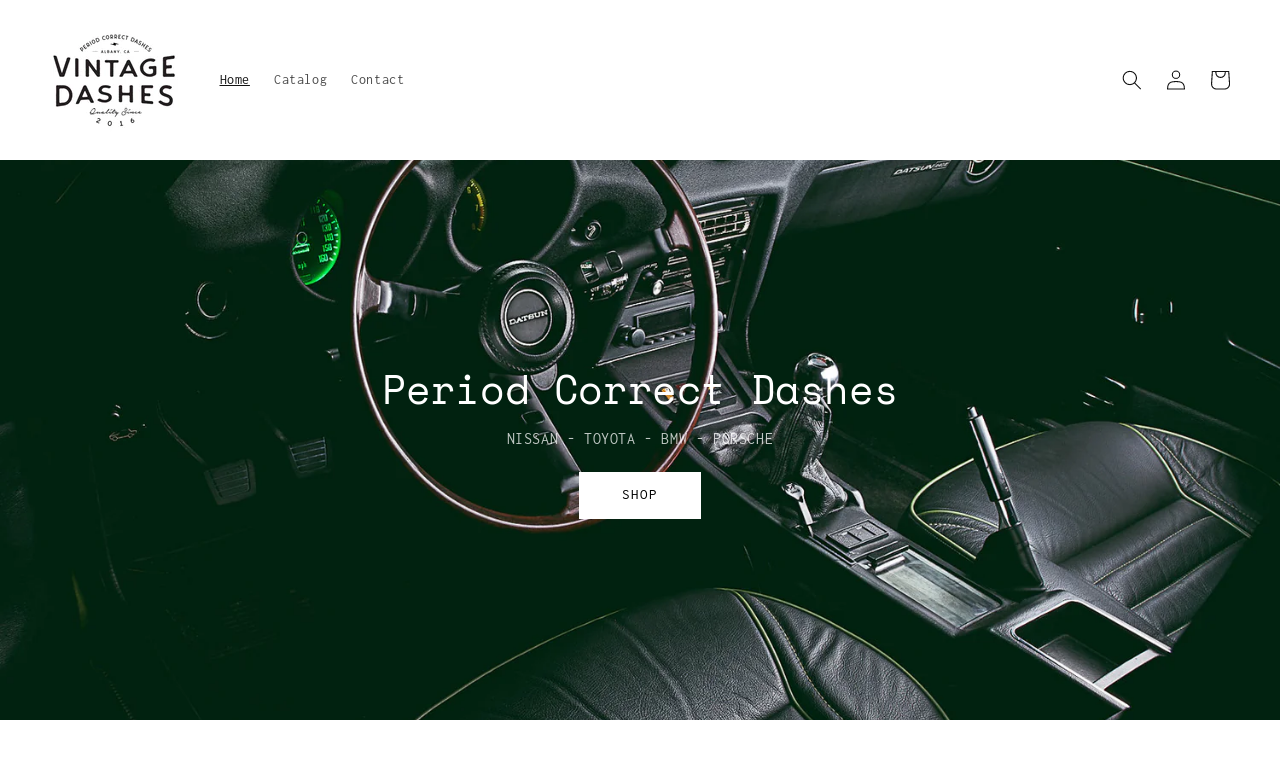

--- FILE ---
content_type: text/html; charset=utf-8
request_url: https://vintagedashes.com/
body_size: 28676
content:
<!doctype html>
<html class="no-js" lang="en">
  <head>
    <meta charset="utf-8">
    <meta http-equiv="X-UA-Compatible" content="IE=edge">
    <meta name="viewport" content="width=device-width,initial-scale=1">
    <meta name="theme-color" content="">
    <link rel="canonical" href="https://vintagedashes.com/">
    <link rel="preconnect" href="https://cdn.shopify.com" crossorigin><link rel="preconnect" href="https://fonts.shopifycdn.com" crossorigin><title>
      Vintage Dashes
</title>

    
      <meta name="description" content="Vintage Dashes">
    

    

<meta property="og:site_name" content="Vintage Dashes">
<meta property="og:url" content="https://vintagedashes.com/">
<meta property="og:title" content="Vintage Dashes">
<meta property="og:type" content="website">
<meta property="og:description" content="Vintage Dashes"><meta name="twitter:card" content="summary_large_image">
<meta name="twitter:title" content="Vintage Dashes">
<meta name="twitter:description" content="Vintage Dashes">


    <script src="//vintagedashes.com/cdn/shop/t/1/assets/global.js?v=134895141903428787311642700552" defer="defer"></script>
    <script>window.performance && window.performance.mark && window.performance.mark('shopify.content_for_header.start');</script><meta id="shopify-digital-wallet" name="shopify-digital-wallet" content="/62308548837/digital_wallets/dialog">
<meta name="shopify-checkout-api-token" content="f783ff2be0fa687c052d0c7e9e081e4d">
<script async="async" src="/checkouts/internal/preloads.js?locale=en-US"></script>
<link rel="preconnect" href="https://shop.app" crossorigin="anonymous">
<script async="async" src="https://shop.app/checkouts/internal/preloads.js?locale=en-US&shop_id=62308548837" crossorigin="anonymous"></script>
<script id="apple-pay-shop-capabilities" type="application/json">{"shopId":62308548837,"countryCode":"US","currencyCode":"USD","merchantCapabilities":["supports3DS"],"merchantId":"gid:\/\/shopify\/Shop\/62308548837","merchantName":"Vintage Dashes","requiredBillingContactFields":["postalAddress","email"],"requiredShippingContactFields":["postalAddress","email"],"shippingType":"shipping","supportedNetworks":["visa","masterCard","discover","elo","jcb"],"total":{"type":"pending","label":"Vintage Dashes","amount":"1.00"},"shopifyPaymentsEnabled":true,"supportsSubscriptions":true}</script>
<script id="shopify-features" type="application/json">{"accessToken":"f783ff2be0fa687c052d0c7e9e081e4d","betas":["rich-media-storefront-analytics"],"domain":"vintagedashes.com","predictiveSearch":true,"shopId":62308548837,"locale":"en"}</script>
<script>var Shopify = Shopify || {};
Shopify.shop = "vintagedashes-522.myshopify.com";
Shopify.locale = "en";
Shopify.currency = {"active":"USD","rate":"1.0"};
Shopify.country = "US";
Shopify.theme = {"name":"Dawn","id":130328756453,"schema_name":"Dawn","schema_version":"2.5.0","theme_store_id":887,"role":"main"};
Shopify.theme.handle = "null";
Shopify.theme.style = {"id":null,"handle":null};
Shopify.cdnHost = "vintagedashes.com/cdn";
Shopify.routes = Shopify.routes || {};
Shopify.routes.root = "/";</script>
<script type="module">!function(o){(o.Shopify=o.Shopify||{}).modules=!0}(window);</script>
<script>!function(o){function n(){var o=[];function n(){o.push(Array.prototype.slice.apply(arguments))}return n.q=o,n}var t=o.Shopify=o.Shopify||{};t.loadFeatures=n(),t.autoloadFeatures=n()}(window);</script>
<script>
  window.ShopifyPay = window.ShopifyPay || {};
  window.ShopifyPay.apiHost = "shop.app\/pay";
  window.ShopifyPay.redirectState = null;
</script>
<script id="shop-js-analytics" type="application/json">{"pageType":"index"}</script>
<script defer="defer" async type="module" src="//vintagedashes.com/cdn/shopifycloud/shop-js/modules/v2/client.init-shop-cart-sync_C5BV16lS.en.esm.js"></script>
<script defer="defer" async type="module" src="//vintagedashes.com/cdn/shopifycloud/shop-js/modules/v2/chunk.common_CygWptCX.esm.js"></script>
<script type="module">
  await import("//vintagedashes.com/cdn/shopifycloud/shop-js/modules/v2/client.init-shop-cart-sync_C5BV16lS.en.esm.js");
await import("//vintagedashes.com/cdn/shopifycloud/shop-js/modules/v2/chunk.common_CygWptCX.esm.js");

  window.Shopify.SignInWithShop?.initShopCartSync?.({"fedCMEnabled":true,"windoidEnabled":true});

</script>
<script>
  window.Shopify = window.Shopify || {};
  if (!window.Shopify.featureAssets) window.Shopify.featureAssets = {};
  window.Shopify.featureAssets['shop-js'] = {"shop-cart-sync":["modules/v2/client.shop-cart-sync_ZFArdW7E.en.esm.js","modules/v2/chunk.common_CygWptCX.esm.js"],"init-fed-cm":["modules/v2/client.init-fed-cm_CmiC4vf6.en.esm.js","modules/v2/chunk.common_CygWptCX.esm.js"],"shop-button":["modules/v2/client.shop-button_tlx5R9nI.en.esm.js","modules/v2/chunk.common_CygWptCX.esm.js"],"shop-cash-offers":["modules/v2/client.shop-cash-offers_DOA2yAJr.en.esm.js","modules/v2/chunk.common_CygWptCX.esm.js","modules/v2/chunk.modal_D71HUcav.esm.js"],"init-windoid":["modules/v2/client.init-windoid_sURxWdc1.en.esm.js","modules/v2/chunk.common_CygWptCX.esm.js"],"shop-toast-manager":["modules/v2/client.shop-toast-manager_ClPi3nE9.en.esm.js","modules/v2/chunk.common_CygWptCX.esm.js"],"init-shop-email-lookup-coordinator":["modules/v2/client.init-shop-email-lookup-coordinator_B8hsDcYM.en.esm.js","modules/v2/chunk.common_CygWptCX.esm.js"],"init-shop-cart-sync":["modules/v2/client.init-shop-cart-sync_C5BV16lS.en.esm.js","modules/v2/chunk.common_CygWptCX.esm.js"],"avatar":["modules/v2/client.avatar_BTnouDA3.en.esm.js"],"pay-button":["modules/v2/client.pay-button_FdsNuTd3.en.esm.js","modules/v2/chunk.common_CygWptCX.esm.js"],"init-customer-accounts":["modules/v2/client.init-customer-accounts_DxDtT_ad.en.esm.js","modules/v2/client.shop-login-button_C5VAVYt1.en.esm.js","modules/v2/chunk.common_CygWptCX.esm.js","modules/v2/chunk.modal_D71HUcav.esm.js"],"init-shop-for-new-customer-accounts":["modules/v2/client.init-shop-for-new-customer-accounts_ChsxoAhi.en.esm.js","modules/v2/client.shop-login-button_C5VAVYt1.en.esm.js","modules/v2/chunk.common_CygWptCX.esm.js","modules/v2/chunk.modal_D71HUcav.esm.js"],"shop-login-button":["modules/v2/client.shop-login-button_C5VAVYt1.en.esm.js","modules/v2/chunk.common_CygWptCX.esm.js","modules/v2/chunk.modal_D71HUcav.esm.js"],"init-customer-accounts-sign-up":["modules/v2/client.init-customer-accounts-sign-up_CPSyQ0Tj.en.esm.js","modules/v2/client.shop-login-button_C5VAVYt1.en.esm.js","modules/v2/chunk.common_CygWptCX.esm.js","modules/v2/chunk.modal_D71HUcav.esm.js"],"shop-follow-button":["modules/v2/client.shop-follow-button_Cva4Ekp9.en.esm.js","modules/v2/chunk.common_CygWptCX.esm.js","modules/v2/chunk.modal_D71HUcav.esm.js"],"checkout-modal":["modules/v2/client.checkout-modal_BPM8l0SH.en.esm.js","modules/v2/chunk.common_CygWptCX.esm.js","modules/v2/chunk.modal_D71HUcav.esm.js"],"lead-capture":["modules/v2/client.lead-capture_Bi8yE_yS.en.esm.js","modules/v2/chunk.common_CygWptCX.esm.js","modules/v2/chunk.modal_D71HUcav.esm.js"],"shop-login":["modules/v2/client.shop-login_D6lNrXab.en.esm.js","modules/v2/chunk.common_CygWptCX.esm.js","modules/v2/chunk.modal_D71HUcav.esm.js"],"payment-terms":["modules/v2/client.payment-terms_CZxnsJam.en.esm.js","modules/v2/chunk.common_CygWptCX.esm.js","modules/v2/chunk.modal_D71HUcav.esm.js"]};
</script>
<script id="__st">var __st={"a":62308548837,"offset":-28800,"reqid":"febd89bb-0691-4d43-9e0f-7e97d5e92a5f-1768740913","pageurl":"vintagedashes.com\/","u":"679ef30e71a2","p":"home"};</script>
<script>window.ShopifyPaypalV4VisibilityTracking = true;</script>
<script id="captcha-bootstrap">!function(){'use strict';const t='contact',e='account',n='new_comment',o=[[t,t],['blogs',n],['comments',n],[t,'customer']],c=[[e,'customer_login'],[e,'guest_login'],[e,'recover_customer_password'],[e,'create_customer']],r=t=>t.map((([t,e])=>`form[action*='/${t}']:not([data-nocaptcha='true']) input[name='form_type'][value='${e}']`)).join(','),a=t=>()=>t?[...document.querySelectorAll(t)].map((t=>t.form)):[];function s(){const t=[...o],e=r(t);return a(e)}const i='password',u='form_key',d=['recaptcha-v3-token','g-recaptcha-response','h-captcha-response',i],f=()=>{try{return window.sessionStorage}catch{return}},m='__shopify_v',_=t=>t.elements[u];function p(t,e,n=!1){try{const o=window.sessionStorage,c=JSON.parse(o.getItem(e)),{data:r}=function(t){const{data:e,action:n}=t;return t[m]||n?{data:e,action:n}:{data:t,action:n}}(c);for(const[e,n]of Object.entries(r))t.elements[e]&&(t.elements[e].value=n);n&&o.removeItem(e)}catch(o){console.error('form repopulation failed',{error:o})}}const l='form_type',E='cptcha';function T(t){t.dataset[E]=!0}const w=window,h=w.document,L='Shopify',v='ce_forms',y='captcha';let A=!1;((t,e)=>{const n=(g='f06e6c50-85a8-45c8-87d0-21a2b65856fe',I='https://cdn.shopify.com/shopifycloud/storefront-forms-hcaptcha/ce_storefront_forms_captcha_hcaptcha.v1.5.2.iife.js',D={infoText:'Protected by hCaptcha',privacyText:'Privacy',termsText:'Terms'},(t,e,n)=>{const o=w[L][v],c=o.bindForm;if(c)return c(t,g,e,D).then(n);var r;o.q.push([[t,g,e,D],n]),r=I,A||(h.body.append(Object.assign(h.createElement('script'),{id:'captcha-provider',async:!0,src:r})),A=!0)});var g,I,D;w[L]=w[L]||{},w[L][v]=w[L][v]||{},w[L][v].q=[],w[L][y]=w[L][y]||{},w[L][y].protect=function(t,e){n(t,void 0,e),T(t)},Object.freeze(w[L][y]),function(t,e,n,w,h,L){const[v,y,A,g]=function(t,e,n){const i=e?o:[],u=t?c:[],d=[...i,...u],f=r(d),m=r(i),_=r(d.filter((([t,e])=>n.includes(e))));return[a(f),a(m),a(_),s()]}(w,h,L),I=t=>{const e=t.target;return e instanceof HTMLFormElement?e:e&&e.form},D=t=>v().includes(t);t.addEventListener('submit',(t=>{const e=I(t);if(!e)return;const n=D(e)&&!e.dataset.hcaptchaBound&&!e.dataset.recaptchaBound,o=_(e),c=g().includes(e)&&(!o||!o.value);(n||c)&&t.preventDefault(),c&&!n&&(function(t){try{if(!f())return;!function(t){const e=f();if(!e)return;const n=_(t);if(!n)return;const o=n.value;o&&e.removeItem(o)}(t);const e=Array.from(Array(32),(()=>Math.random().toString(36)[2])).join('');!function(t,e){_(t)||t.append(Object.assign(document.createElement('input'),{type:'hidden',name:u})),t.elements[u].value=e}(t,e),function(t,e){const n=f();if(!n)return;const o=[...t.querySelectorAll(`input[type='${i}']`)].map((({name:t})=>t)),c=[...d,...o],r={};for(const[a,s]of new FormData(t).entries())c.includes(a)||(r[a]=s);n.setItem(e,JSON.stringify({[m]:1,action:t.action,data:r}))}(t,e)}catch(e){console.error('failed to persist form',e)}}(e),e.submit())}));const S=(t,e)=>{t&&!t.dataset[E]&&(n(t,e.some((e=>e===t))),T(t))};for(const o of['focusin','change'])t.addEventListener(o,(t=>{const e=I(t);D(e)&&S(e,y())}));const B=e.get('form_key'),M=e.get(l),P=B&&M;t.addEventListener('DOMContentLoaded',(()=>{const t=y();if(P)for(const e of t)e.elements[l].value===M&&p(e,B);[...new Set([...A(),...v().filter((t=>'true'===t.dataset.shopifyCaptcha))])].forEach((e=>S(e,t)))}))}(h,new URLSearchParams(w.location.search),n,t,e,['guest_login'])})(!0,!0)}();</script>
<script integrity="sha256-4kQ18oKyAcykRKYeNunJcIwy7WH5gtpwJnB7kiuLZ1E=" data-source-attribution="shopify.loadfeatures" defer="defer" src="//vintagedashes.com/cdn/shopifycloud/storefront/assets/storefront/load_feature-a0a9edcb.js" crossorigin="anonymous"></script>
<script crossorigin="anonymous" defer="defer" src="//vintagedashes.com/cdn/shopifycloud/storefront/assets/shopify_pay/storefront-65b4c6d7.js?v=20250812"></script>
<script data-source-attribution="shopify.dynamic_checkout.dynamic.init">var Shopify=Shopify||{};Shopify.PaymentButton=Shopify.PaymentButton||{isStorefrontPortableWallets:!0,init:function(){window.Shopify.PaymentButton.init=function(){};var t=document.createElement("script");t.src="https://vintagedashes.com/cdn/shopifycloud/portable-wallets/latest/portable-wallets.en.js",t.type="module",document.head.appendChild(t)}};
</script>
<script data-source-attribution="shopify.dynamic_checkout.buyer_consent">
  function portableWalletsHideBuyerConsent(e){var t=document.getElementById("shopify-buyer-consent"),n=document.getElementById("shopify-subscription-policy-button");t&&n&&(t.classList.add("hidden"),t.setAttribute("aria-hidden","true"),n.removeEventListener("click",e))}function portableWalletsShowBuyerConsent(e){var t=document.getElementById("shopify-buyer-consent"),n=document.getElementById("shopify-subscription-policy-button");t&&n&&(t.classList.remove("hidden"),t.removeAttribute("aria-hidden"),n.addEventListener("click",e))}window.Shopify?.PaymentButton&&(window.Shopify.PaymentButton.hideBuyerConsent=portableWalletsHideBuyerConsent,window.Shopify.PaymentButton.showBuyerConsent=portableWalletsShowBuyerConsent);
</script>
<script data-source-attribution="shopify.dynamic_checkout.cart.bootstrap">document.addEventListener("DOMContentLoaded",(function(){function t(){return document.querySelector("shopify-accelerated-checkout-cart, shopify-accelerated-checkout")}if(t())Shopify.PaymentButton.init();else{new MutationObserver((function(e,n){t()&&(Shopify.PaymentButton.init(),n.disconnect())})).observe(document.body,{childList:!0,subtree:!0})}}));
</script>
<link id="shopify-accelerated-checkout-styles" rel="stylesheet" media="screen" href="https://vintagedashes.com/cdn/shopifycloud/portable-wallets/latest/accelerated-checkout-backwards-compat.css" crossorigin="anonymous">
<style id="shopify-accelerated-checkout-cart">
        #shopify-buyer-consent {
  margin-top: 1em;
  display: inline-block;
  width: 100%;
}

#shopify-buyer-consent.hidden {
  display: none;
}

#shopify-subscription-policy-button {
  background: none;
  border: none;
  padding: 0;
  text-decoration: underline;
  font-size: inherit;
  cursor: pointer;
}

#shopify-subscription-policy-button::before {
  box-shadow: none;
}

      </style>
<script id="sections-script" data-sections="header,footer" defer="defer" src="//vintagedashes.com/cdn/shop/t/1/compiled_assets/scripts.js?41"></script>
<script>window.performance && window.performance.mark && window.performance.mark('shopify.content_for_header.end');</script>


    <style data-shopify>
      @font-face {
  font-family: Inconsolata;
  font-weight: 400;
  font-style: normal;
  font-display: swap;
  src: url("//vintagedashes.com/cdn/fonts/inconsolata/inconsolata_n4.8e0be9241e16b6e6311249bed21adcbee343bcd1.woff2") format("woff2"),
       url("//vintagedashes.com/cdn/fonts/inconsolata/inconsolata_n4.c913b3219f7cc7a03a6565e54733068641b83be2.woff") format("woff");
}

      @font-face {
  font-family: Inconsolata;
  font-weight: 700;
  font-style: normal;
  font-display: swap;
  src: url("//vintagedashes.com/cdn/fonts/inconsolata/inconsolata_n7.42ffb2ea5578e6e88edd291e392dab233d946720.woff2") format("woff2"),
       url("//vintagedashes.com/cdn/fonts/inconsolata/inconsolata_n7.f8fd13bf56b4d5d5891a97e9dc61ee446a880def.woff") format("woff");
}

      
      
      @font-face {
  font-family: "Space Mono";
  font-weight: 400;
  font-style: normal;
  font-display: swap;
  src: url("//vintagedashes.com/cdn/fonts/space_mono/spacemono_n4.9ee60bbbb57a3b43dbcb22a7f53e18140cb3b40f.woff2") format("woff2"),
       url("//vintagedashes.com/cdn/fonts/space_mono/spacemono_n4.0c1ebe3659065af9a832b4a469bdd1fdc9521024.woff") format("woff");
}


      :root {
        --font-body-family: Inconsolata, monospace;
        --font-body-style: normal;
        --font-body-weight: 400;

        --font-heading-family: "Space Mono", monospace;
        --font-heading-style: normal;
        --font-heading-weight: 400;

        --font-body-scale: 1.0;
        --font-heading-scale: 1.0;

        --color-base-text: 18, 18, 18;
        --color-base-background-1: 255, 255, 255;
        --color-base-background-2: 243, 243, 243;
        --color-base-solid-button-labels: 255, 255, 255;
        --color-base-outline-button-labels: 18, 18, 18;
        --color-base-accent-1: 18, 18, 18;
        --color-base-accent-2: 51, 79, 180;
        --payment-terms-background-color: #FFFFFF;

        --gradient-base-background-1: #FFFFFF;
        --gradient-base-background-2: #F3F3F3;
        --gradient-base-accent-1: #121212;
        --gradient-base-accent-2: #334FB4;

        --page-width: 160rem;
        --page-width-margin: 2rem;
      }

      *,
      *::before,
      *::after {
        box-sizing: inherit;
      }

      html {
        box-sizing: border-box;
        font-size: calc(var(--font-body-scale) * 62.5%);
        height: 100%;
      }

      body {
        display: grid;
        grid-template-rows: auto auto 1fr auto;
        grid-template-columns: 100%;
        min-height: 100%;
        margin: 0;
        font-size: 1.5rem;
        letter-spacing: 0.06rem;
        line-height: calc(1 + 0.8 / var(--font-body-scale));
        font-family: var(--font-body-family);
        font-style: var(--font-body-style);
        font-weight: var(--font-body-weight);
      }

      @media screen and (min-width: 750px) {
        body {
          font-size: 1.6rem;
        }
      }
    </style>

    <link href="//vintagedashes.com/cdn/shop/t/1/assets/base.css?v=66804525312252619961642700573" rel="stylesheet" type="text/css" media="all" />
<link rel="preload" as="font" href="//vintagedashes.com/cdn/fonts/inconsolata/inconsolata_n4.8e0be9241e16b6e6311249bed21adcbee343bcd1.woff2" type="font/woff2" crossorigin><link rel="preload" as="font" href="//vintagedashes.com/cdn/fonts/space_mono/spacemono_n4.9ee60bbbb57a3b43dbcb22a7f53e18140cb3b40f.woff2" type="font/woff2" crossorigin><link rel="stylesheet" href="//vintagedashes.com/cdn/shop/t/1/assets/component-predictive-search.css?v=10425135875555615991642700548" media="print" onload="this.media='all'"><script>document.documentElement.className = document.documentElement.className.replace('no-js', 'js');
    if (Shopify.designMode) {
      document.documentElement.classList.add('shopify-design-mode');
    }
    </script>
  <link href="https://monorail-edge.shopifysvc.com" rel="dns-prefetch">
<script>(function(){if ("sendBeacon" in navigator && "performance" in window) {try {var session_token_from_headers = performance.getEntriesByType('navigation')[0].serverTiming.find(x => x.name == '_s').description;} catch {var session_token_from_headers = undefined;}var session_cookie_matches = document.cookie.match(/_shopify_s=([^;]*)/);var session_token_from_cookie = session_cookie_matches && session_cookie_matches.length === 2 ? session_cookie_matches[1] : "";var session_token = session_token_from_headers || session_token_from_cookie || "";function handle_abandonment_event(e) {var entries = performance.getEntries().filter(function(entry) {return /monorail-edge.shopifysvc.com/.test(entry.name);});if (!window.abandonment_tracked && entries.length === 0) {window.abandonment_tracked = true;var currentMs = Date.now();var navigation_start = performance.timing.navigationStart;var payload = {shop_id: 62308548837,url: window.location.href,navigation_start,duration: currentMs - navigation_start,session_token,page_type: "index"};window.navigator.sendBeacon("https://monorail-edge.shopifysvc.com/v1/produce", JSON.stringify({schema_id: "online_store_buyer_site_abandonment/1.1",payload: payload,metadata: {event_created_at_ms: currentMs,event_sent_at_ms: currentMs}}));}}window.addEventListener('pagehide', handle_abandonment_event);}}());</script>
<script id="web-pixels-manager-setup">(function e(e,d,r,n,o){if(void 0===o&&(o={}),!Boolean(null===(a=null===(i=window.Shopify)||void 0===i?void 0:i.analytics)||void 0===a?void 0:a.replayQueue)){var i,a;window.Shopify=window.Shopify||{};var t=window.Shopify;t.analytics=t.analytics||{};var s=t.analytics;s.replayQueue=[],s.publish=function(e,d,r){return s.replayQueue.push([e,d,r]),!0};try{self.performance.mark("wpm:start")}catch(e){}var l=function(){var e={modern:/Edge?\/(1{2}[4-9]|1[2-9]\d|[2-9]\d{2}|\d{4,})\.\d+(\.\d+|)|Firefox\/(1{2}[4-9]|1[2-9]\d|[2-9]\d{2}|\d{4,})\.\d+(\.\d+|)|Chrom(ium|e)\/(9{2}|\d{3,})\.\d+(\.\d+|)|(Maci|X1{2}).+ Version\/(15\.\d+|(1[6-9]|[2-9]\d|\d{3,})\.\d+)([,.]\d+|)( \(\w+\)|)( Mobile\/\w+|) Safari\/|Chrome.+OPR\/(9{2}|\d{3,})\.\d+\.\d+|(CPU[ +]OS|iPhone[ +]OS|CPU[ +]iPhone|CPU IPhone OS|CPU iPad OS)[ +]+(15[._]\d+|(1[6-9]|[2-9]\d|\d{3,})[._]\d+)([._]\d+|)|Android:?[ /-](13[3-9]|1[4-9]\d|[2-9]\d{2}|\d{4,})(\.\d+|)(\.\d+|)|Android.+Firefox\/(13[5-9]|1[4-9]\d|[2-9]\d{2}|\d{4,})\.\d+(\.\d+|)|Android.+Chrom(ium|e)\/(13[3-9]|1[4-9]\d|[2-9]\d{2}|\d{4,})\.\d+(\.\d+|)|SamsungBrowser\/([2-9]\d|\d{3,})\.\d+/,legacy:/Edge?\/(1[6-9]|[2-9]\d|\d{3,})\.\d+(\.\d+|)|Firefox\/(5[4-9]|[6-9]\d|\d{3,})\.\d+(\.\d+|)|Chrom(ium|e)\/(5[1-9]|[6-9]\d|\d{3,})\.\d+(\.\d+|)([\d.]+$|.*Safari\/(?![\d.]+ Edge\/[\d.]+$))|(Maci|X1{2}).+ Version\/(10\.\d+|(1[1-9]|[2-9]\d|\d{3,})\.\d+)([,.]\d+|)( \(\w+\)|)( Mobile\/\w+|) Safari\/|Chrome.+OPR\/(3[89]|[4-9]\d|\d{3,})\.\d+\.\d+|(CPU[ +]OS|iPhone[ +]OS|CPU[ +]iPhone|CPU IPhone OS|CPU iPad OS)[ +]+(10[._]\d+|(1[1-9]|[2-9]\d|\d{3,})[._]\d+)([._]\d+|)|Android:?[ /-](13[3-9]|1[4-9]\d|[2-9]\d{2}|\d{4,})(\.\d+|)(\.\d+|)|Mobile Safari.+OPR\/([89]\d|\d{3,})\.\d+\.\d+|Android.+Firefox\/(13[5-9]|1[4-9]\d|[2-9]\d{2}|\d{4,})\.\d+(\.\d+|)|Android.+Chrom(ium|e)\/(13[3-9]|1[4-9]\d|[2-9]\d{2}|\d{4,})\.\d+(\.\d+|)|Android.+(UC? ?Browser|UCWEB|U3)[ /]?(15\.([5-9]|\d{2,})|(1[6-9]|[2-9]\d|\d{3,})\.\d+)\.\d+|SamsungBrowser\/(5\.\d+|([6-9]|\d{2,})\.\d+)|Android.+MQ{2}Browser\/(14(\.(9|\d{2,})|)|(1[5-9]|[2-9]\d|\d{3,})(\.\d+|))(\.\d+|)|K[Aa][Ii]OS\/(3\.\d+|([4-9]|\d{2,})\.\d+)(\.\d+|)/},d=e.modern,r=e.legacy,n=navigator.userAgent;return n.match(d)?"modern":n.match(r)?"legacy":"unknown"}(),u="modern"===l?"modern":"legacy",c=(null!=n?n:{modern:"",legacy:""})[u],f=function(e){return[e.baseUrl,"/wpm","/b",e.hashVersion,"modern"===e.buildTarget?"m":"l",".js"].join("")}({baseUrl:d,hashVersion:r,buildTarget:u}),m=function(e){var d=e.version,r=e.bundleTarget,n=e.surface,o=e.pageUrl,i=e.monorailEndpoint;return{emit:function(e){var a=e.status,t=e.errorMsg,s=(new Date).getTime(),l=JSON.stringify({metadata:{event_sent_at_ms:s},events:[{schema_id:"web_pixels_manager_load/3.1",payload:{version:d,bundle_target:r,page_url:o,status:a,surface:n,error_msg:t},metadata:{event_created_at_ms:s}}]});if(!i)return console&&console.warn&&console.warn("[Web Pixels Manager] No Monorail endpoint provided, skipping logging."),!1;try{return self.navigator.sendBeacon.bind(self.navigator)(i,l)}catch(e){}var u=new XMLHttpRequest;try{return u.open("POST",i,!0),u.setRequestHeader("Content-Type","text/plain"),u.send(l),!0}catch(e){return console&&console.warn&&console.warn("[Web Pixels Manager] Got an unhandled error while logging to Monorail."),!1}}}}({version:r,bundleTarget:l,surface:e.surface,pageUrl:self.location.href,monorailEndpoint:e.monorailEndpoint});try{o.browserTarget=l,function(e){var d=e.src,r=e.async,n=void 0===r||r,o=e.onload,i=e.onerror,a=e.sri,t=e.scriptDataAttributes,s=void 0===t?{}:t,l=document.createElement("script"),u=document.querySelector("head"),c=document.querySelector("body");if(l.async=n,l.src=d,a&&(l.integrity=a,l.crossOrigin="anonymous"),s)for(var f in s)if(Object.prototype.hasOwnProperty.call(s,f))try{l.dataset[f]=s[f]}catch(e){}if(o&&l.addEventListener("load",o),i&&l.addEventListener("error",i),u)u.appendChild(l);else{if(!c)throw new Error("Did not find a head or body element to append the script");c.appendChild(l)}}({src:f,async:!0,onload:function(){if(!function(){var e,d;return Boolean(null===(d=null===(e=window.Shopify)||void 0===e?void 0:e.analytics)||void 0===d?void 0:d.initialized)}()){var d=window.webPixelsManager.init(e)||void 0;if(d){var r=window.Shopify.analytics;r.replayQueue.forEach((function(e){var r=e[0],n=e[1],o=e[2];d.publishCustomEvent(r,n,o)})),r.replayQueue=[],r.publish=d.publishCustomEvent,r.visitor=d.visitor,r.initialized=!0}}},onerror:function(){return m.emit({status:"failed",errorMsg:"".concat(f," has failed to load")})},sri:function(e){var d=/^sha384-[A-Za-z0-9+/=]+$/;return"string"==typeof e&&d.test(e)}(c)?c:"",scriptDataAttributes:o}),m.emit({status:"loading"})}catch(e){m.emit({status:"failed",errorMsg:(null==e?void 0:e.message)||"Unknown error"})}}})({shopId: 62308548837,storefrontBaseUrl: "https://vintagedashes.com",extensionsBaseUrl: "https://extensions.shopifycdn.com/cdn/shopifycloud/web-pixels-manager",monorailEndpoint: "https://monorail-edge.shopifysvc.com/unstable/produce_batch",surface: "storefront-renderer",enabledBetaFlags: ["2dca8a86"],webPixelsConfigList: [{"id":"shopify-app-pixel","configuration":"{}","eventPayloadVersion":"v1","runtimeContext":"STRICT","scriptVersion":"0450","apiClientId":"shopify-pixel","type":"APP","privacyPurposes":["ANALYTICS","MARKETING"]},{"id":"shopify-custom-pixel","eventPayloadVersion":"v1","runtimeContext":"LAX","scriptVersion":"0450","apiClientId":"shopify-pixel","type":"CUSTOM","privacyPurposes":["ANALYTICS","MARKETING"]}],isMerchantRequest: false,initData: {"shop":{"name":"Vintage Dashes","paymentSettings":{"currencyCode":"USD"},"myshopifyDomain":"vintagedashes-522.myshopify.com","countryCode":"US","storefrontUrl":"https:\/\/vintagedashes.com"},"customer":null,"cart":null,"checkout":null,"productVariants":[],"purchasingCompany":null},},"https://vintagedashes.com/cdn","fcfee988w5aeb613cpc8e4bc33m6693e112",{"modern":"","legacy":""},{"shopId":"62308548837","storefrontBaseUrl":"https:\/\/vintagedashes.com","extensionBaseUrl":"https:\/\/extensions.shopifycdn.com\/cdn\/shopifycloud\/web-pixels-manager","surface":"storefront-renderer","enabledBetaFlags":"[\"2dca8a86\"]","isMerchantRequest":"false","hashVersion":"fcfee988w5aeb613cpc8e4bc33m6693e112","publish":"custom","events":"[[\"page_viewed\",{}]]"});</script><script>
  window.ShopifyAnalytics = window.ShopifyAnalytics || {};
  window.ShopifyAnalytics.meta = window.ShopifyAnalytics.meta || {};
  window.ShopifyAnalytics.meta.currency = 'USD';
  var meta = {"page":{"pageType":"home","requestId":"febd89bb-0691-4d43-9e0f-7e97d5e92a5f-1768740913"}};
  for (var attr in meta) {
    window.ShopifyAnalytics.meta[attr] = meta[attr];
  }
</script>
<script class="analytics">
  (function () {
    var customDocumentWrite = function(content) {
      var jquery = null;

      if (window.jQuery) {
        jquery = window.jQuery;
      } else if (window.Checkout && window.Checkout.$) {
        jquery = window.Checkout.$;
      }

      if (jquery) {
        jquery('body').append(content);
      }
    };

    var hasLoggedConversion = function(token) {
      if (token) {
        return document.cookie.indexOf('loggedConversion=' + token) !== -1;
      }
      return false;
    }

    var setCookieIfConversion = function(token) {
      if (token) {
        var twoMonthsFromNow = new Date(Date.now());
        twoMonthsFromNow.setMonth(twoMonthsFromNow.getMonth() + 2);

        document.cookie = 'loggedConversion=' + token + '; expires=' + twoMonthsFromNow;
      }
    }

    var trekkie = window.ShopifyAnalytics.lib = window.trekkie = window.trekkie || [];
    if (trekkie.integrations) {
      return;
    }
    trekkie.methods = [
      'identify',
      'page',
      'ready',
      'track',
      'trackForm',
      'trackLink'
    ];
    trekkie.factory = function(method) {
      return function() {
        var args = Array.prototype.slice.call(arguments);
        args.unshift(method);
        trekkie.push(args);
        return trekkie;
      };
    };
    for (var i = 0; i < trekkie.methods.length; i++) {
      var key = trekkie.methods[i];
      trekkie[key] = trekkie.factory(key);
    }
    trekkie.load = function(config) {
      trekkie.config = config || {};
      trekkie.config.initialDocumentCookie = document.cookie;
      var first = document.getElementsByTagName('script')[0];
      var script = document.createElement('script');
      script.type = 'text/javascript';
      script.onerror = function(e) {
        var scriptFallback = document.createElement('script');
        scriptFallback.type = 'text/javascript';
        scriptFallback.onerror = function(error) {
                var Monorail = {
      produce: function produce(monorailDomain, schemaId, payload) {
        var currentMs = new Date().getTime();
        var event = {
          schema_id: schemaId,
          payload: payload,
          metadata: {
            event_created_at_ms: currentMs,
            event_sent_at_ms: currentMs
          }
        };
        return Monorail.sendRequest("https://" + monorailDomain + "/v1/produce", JSON.stringify(event));
      },
      sendRequest: function sendRequest(endpointUrl, payload) {
        // Try the sendBeacon API
        if (window && window.navigator && typeof window.navigator.sendBeacon === 'function' && typeof window.Blob === 'function' && !Monorail.isIos12()) {
          var blobData = new window.Blob([payload], {
            type: 'text/plain'
          });

          if (window.navigator.sendBeacon(endpointUrl, blobData)) {
            return true;
          } // sendBeacon was not successful

        } // XHR beacon

        var xhr = new XMLHttpRequest();

        try {
          xhr.open('POST', endpointUrl);
          xhr.setRequestHeader('Content-Type', 'text/plain');
          xhr.send(payload);
        } catch (e) {
          console.log(e);
        }

        return false;
      },
      isIos12: function isIos12() {
        return window.navigator.userAgent.lastIndexOf('iPhone; CPU iPhone OS 12_') !== -1 || window.navigator.userAgent.lastIndexOf('iPad; CPU OS 12_') !== -1;
      }
    };
    Monorail.produce('monorail-edge.shopifysvc.com',
      'trekkie_storefront_load_errors/1.1',
      {shop_id: 62308548837,
      theme_id: 130328756453,
      app_name: "storefront",
      context_url: window.location.href,
      source_url: "//vintagedashes.com/cdn/s/trekkie.storefront.cd680fe47e6c39ca5d5df5f0a32d569bc48c0f27.min.js"});

        };
        scriptFallback.async = true;
        scriptFallback.src = '//vintagedashes.com/cdn/s/trekkie.storefront.cd680fe47e6c39ca5d5df5f0a32d569bc48c0f27.min.js';
        first.parentNode.insertBefore(scriptFallback, first);
      };
      script.async = true;
      script.src = '//vintagedashes.com/cdn/s/trekkie.storefront.cd680fe47e6c39ca5d5df5f0a32d569bc48c0f27.min.js';
      first.parentNode.insertBefore(script, first);
    };
    trekkie.load(
      {"Trekkie":{"appName":"storefront","development":false,"defaultAttributes":{"shopId":62308548837,"isMerchantRequest":null,"themeId":130328756453,"themeCityHash":"3354834620606474016","contentLanguage":"en","currency":"USD","eventMetadataId":"8347c87a-8713-4f3d-920f-77503eebb637"},"isServerSideCookieWritingEnabled":true,"monorailRegion":"shop_domain","enabledBetaFlags":["65f19447"]},"Session Attribution":{},"S2S":{"facebookCapiEnabled":false,"source":"trekkie-storefront-renderer","apiClientId":580111}}
    );

    var loaded = false;
    trekkie.ready(function() {
      if (loaded) return;
      loaded = true;

      window.ShopifyAnalytics.lib = window.trekkie;

      var originalDocumentWrite = document.write;
      document.write = customDocumentWrite;
      try { window.ShopifyAnalytics.merchantGoogleAnalytics.call(this); } catch(error) {};
      document.write = originalDocumentWrite;

      window.ShopifyAnalytics.lib.page(null,{"pageType":"home","requestId":"febd89bb-0691-4d43-9e0f-7e97d5e92a5f-1768740913","shopifyEmitted":true});

      var match = window.location.pathname.match(/checkouts\/(.+)\/(thank_you|post_purchase)/)
      var token = match? match[1]: undefined;
      if (!hasLoggedConversion(token)) {
        setCookieIfConversion(token);
        
      }
    });


        var eventsListenerScript = document.createElement('script');
        eventsListenerScript.async = true;
        eventsListenerScript.src = "//vintagedashes.com/cdn/shopifycloud/storefront/assets/shop_events_listener-3da45d37.js";
        document.getElementsByTagName('head')[0].appendChild(eventsListenerScript);

})();</script>
<script
  defer
  src="https://vintagedashes.com/cdn/shopifycloud/perf-kit/shopify-perf-kit-3.0.4.min.js"
  data-application="storefront-renderer"
  data-shop-id="62308548837"
  data-render-region="gcp-us-central1"
  data-page-type="index"
  data-theme-instance-id="130328756453"
  data-theme-name="Dawn"
  data-theme-version="2.5.0"
  data-monorail-region="shop_domain"
  data-resource-timing-sampling-rate="10"
  data-shs="true"
  data-shs-beacon="true"
  data-shs-export-with-fetch="true"
  data-shs-logs-sample-rate="1"
  data-shs-beacon-endpoint="https://vintagedashes.com/api/collect"
></script>
</head>

  <body class="gradient">
    <a class="skip-to-content-link button visually-hidden" href="#MainContent">
      Skip to content
    </a>

    <div id="shopify-section-announcement-bar" class="shopify-section">
</div>
    <div id="shopify-section-header" class="shopify-section"><link rel="stylesheet" href="//vintagedashes.com/cdn/shop/t/1/assets/component-list-menu.css?v=161614383810958508431642700556" media="print" onload="this.media='all'">
<link rel="stylesheet" href="//vintagedashes.com/cdn/shop/t/1/assets/component-search.css?v=128662198121899399791642700543" media="print" onload="this.media='all'">
<link rel="stylesheet" href="//vintagedashes.com/cdn/shop/t/1/assets/component-menu-drawer.css?v=25441607779389632351642700546" media="print" onload="this.media='all'">
<link rel="stylesheet" href="//vintagedashes.com/cdn/shop/t/1/assets/component-cart-notification.css?v=460858370205038421642700542" media="print" onload="this.media='all'">
<link rel="stylesheet" href="//vintagedashes.com/cdn/shop/t/1/assets/component-cart-items.css?v=157471800145148034221642700573" media="print" onload="this.media='all'"><link rel="stylesheet" href="//vintagedashes.com/cdn/shop/t/1/assets/component-price.css?v=5328827735059554991642700546" media="print" onload="this.media='all'">
  <link rel="stylesheet" href="//vintagedashes.com/cdn/shop/t/1/assets/component-loading-overlay.css?v=167310470843593579841642700576" media="print" onload="this.media='all'"><noscript><link href="//vintagedashes.com/cdn/shop/t/1/assets/component-list-menu.css?v=161614383810958508431642700556" rel="stylesheet" type="text/css" media="all" /></noscript>
<noscript><link href="//vintagedashes.com/cdn/shop/t/1/assets/component-search.css?v=128662198121899399791642700543" rel="stylesheet" type="text/css" media="all" /></noscript>
<noscript><link href="//vintagedashes.com/cdn/shop/t/1/assets/component-menu-drawer.css?v=25441607779389632351642700546" rel="stylesheet" type="text/css" media="all" /></noscript>
<noscript><link href="//vintagedashes.com/cdn/shop/t/1/assets/component-cart-notification.css?v=460858370205038421642700542" rel="stylesheet" type="text/css" media="all" /></noscript>
<noscript><link href="//vintagedashes.com/cdn/shop/t/1/assets/component-cart-items.css?v=157471800145148034221642700573" rel="stylesheet" type="text/css" media="all" /></noscript>

<style>
  header-drawer {
    justify-self: start;
    margin-left: -1.2rem;
  }

  @media screen and (min-width: 990px) {
    header-drawer {
      display: none;
    }
  }

  .menu-drawer-container {
    display: flex;
  }

  .list-menu {
    list-style: none;
    padding: 0;
    margin: 0;
  }

  .list-menu--inline {
    display: inline-flex;
    flex-wrap: wrap;
  }

  summary.list-menu__item {
    padding-right: 2.7rem;
  }

  .list-menu__item {
    display: flex;
    align-items: center;
    line-height: calc(1 + 0.3 / var(--font-body-scale));
  }

  .list-menu__item--link {
    text-decoration: none;
    padding-bottom: 1rem;
    padding-top: 1rem;
    line-height: calc(1 + 0.8 / var(--font-body-scale));
  }

  @media screen and (min-width: 750px) {
    .list-menu__item--link {
      padding-bottom: 0.5rem;
      padding-top: 0.5rem;
    }
  }
</style>

<script src="//vintagedashes.com/cdn/shop/t/1/assets/details-disclosure.js?v=118626640824924522881642700570" defer="defer"></script>
<script src="//vintagedashes.com/cdn/shop/t/1/assets/details-modal.js?v=4511761896672669691642700568" defer="defer"></script>
<script src="//vintagedashes.com/cdn/shop/t/1/assets/cart-notification.js?v=18770815536247936311642700545" defer="defer"></script>

<svg xmlns="http://www.w3.org/2000/svg" class="hidden">
  <symbol id="icon-search" viewbox="0 0 18 19" fill="none">
    <path fill-rule="evenodd" clip-rule="evenodd" d="M11.03 11.68A5.784 5.784 0 112.85 3.5a5.784 5.784 0 018.18 8.18zm.26 1.12a6.78 6.78 0 11.72-.7l5.4 5.4a.5.5 0 11-.71.7l-5.41-5.4z" fill="currentColor"/>
  </symbol>

  <symbol id="icon-close" class="icon icon-close" fill="none" viewBox="0 0 18 17">
    <path d="M.865 15.978a.5.5 0 00.707.707l7.433-7.431 7.579 7.282a.501.501 0 00.846-.37.5.5 0 00-.153-.351L9.712 8.546l7.417-7.416a.5.5 0 10-.707-.708L8.991 7.853 1.413.573a.5.5 0 10-.693.72l7.563 7.268-7.418 7.417z" fill="currentColor">
  </symbol>
</svg>
<div class="header-wrapper color-background-1 gradient">
  <header class="header header--middle-left page-width header--has-menu"><header-drawer data-breakpoint="tablet">
        <details id="Details-menu-drawer-container" class="menu-drawer-container">
          <summary class="header__icon header__icon--menu header__icon--summary link focus-inset" aria-label="Menu">
            <span>
              <svg xmlns="http://www.w3.org/2000/svg" aria-hidden="true" focusable="false" role="presentation" class="icon icon-hamburger" fill="none" viewBox="0 0 18 16">
  <path d="M1 .5a.5.5 0 100 1h15.71a.5.5 0 000-1H1zM.5 8a.5.5 0 01.5-.5h15.71a.5.5 0 010 1H1A.5.5 0 01.5 8zm0 7a.5.5 0 01.5-.5h15.71a.5.5 0 010 1H1a.5.5 0 01-.5-.5z" fill="currentColor">
</svg>

              <svg xmlns="http://www.w3.org/2000/svg" aria-hidden="true" focusable="false" role="presentation" class="icon icon-close" fill="none" viewBox="0 0 18 17">
  <path d="M.865 15.978a.5.5 0 00.707.707l7.433-7.431 7.579 7.282a.501.501 0 00.846-.37.5.5 0 00-.153-.351L9.712 8.546l7.417-7.416a.5.5 0 10-.707-.708L8.991 7.853 1.413.573a.5.5 0 10-.693.72l7.563 7.268-7.418 7.417z" fill="currentColor">
</svg>

            </span>
          </summary>
          <div id="menu-drawer" class="menu-drawer motion-reduce" tabindex="-1">
            <div class="menu-drawer__inner-container">
              <div class="menu-drawer__navigation-container">
                <nav class="menu-drawer__navigation">
                  <ul class="menu-drawer__menu list-menu" role="list"><li><a href="/" class="menu-drawer__menu-item list-menu__item link link--text focus-inset menu-drawer__menu-item--active" aria-current="page">
                            Home
                          </a></li><li><a href="/collections/all" class="menu-drawer__menu-item list-menu__item link link--text focus-inset">
                            Catalog
                          </a></li><li><a href="/pages/contact" class="menu-drawer__menu-item list-menu__item link link--text focus-inset">
                            Contact
                          </a></li></ul>
                </nav>
                <div class="menu-drawer__utility-links"><a href="/account/login" class="menu-drawer__account link focus-inset h5">
                      <svg xmlns="http://www.w3.org/2000/svg" aria-hidden="true" focusable="false" role="presentation" class="icon icon-account" fill="none" viewBox="0 0 18 19">
  <path fill-rule="evenodd" clip-rule="evenodd" d="M6 4.5a3 3 0 116 0 3 3 0 01-6 0zm3-4a4 4 0 100 8 4 4 0 000-8zm5.58 12.15c1.12.82 1.83 2.24 1.91 4.85H1.51c.08-2.6.79-4.03 1.9-4.85C4.66 11.75 6.5 11.5 9 11.5s4.35.26 5.58 1.15zM9 10.5c-2.5 0-4.65.24-6.17 1.35C1.27 12.98.5 14.93.5 18v.5h17V18c0-3.07-.77-5.02-2.33-6.15-1.52-1.1-3.67-1.35-6.17-1.35z" fill="currentColor">
</svg>

Log in</a><ul class="list list-social list-unstyled" role="list"><li class="list-social__item">
                        <a href="vintagedashes" class="list-social__link link"><svg aria-hidden="true" focusable="false" role="presentation" class="icon icon-instagram" viewBox="0 0 18 18">
  <path fill="currentColor" d="M8.77 1.58c2.34 0 2.62.01 3.54.05.86.04 1.32.18 1.63.3.41.17.7.35 1.01.66.3.3.5.6.65 1 .12.32.27.78.3 1.64.05.92.06 1.2.06 3.54s-.01 2.62-.05 3.54a4.79 4.79 0 01-.3 1.63c-.17.41-.35.7-.66 1.01-.3.3-.6.5-1.01.66-.31.12-.77.26-1.63.3-.92.04-1.2.05-3.54.05s-2.62 0-3.55-.05a4.79 4.79 0 01-1.62-.3c-.42-.16-.7-.35-1.01-.66-.31-.3-.5-.6-.66-1a4.87 4.87 0 01-.3-1.64c-.04-.92-.05-1.2-.05-3.54s0-2.62.05-3.54c.04-.86.18-1.32.3-1.63.16-.41.35-.7.66-1.01.3-.3.6-.5 1-.65.32-.12.78-.27 1.63-.3.93-.05 1.2-.06 3.55-.06zm0-1.58C6.39 0 6.09.01 5.15.05c-.93.04-1.57.2-2.13.4-.57.23-1.06.54-1.55 1.02C1 1.96.7 2.45.46 3.02c-.22.56-.37 1.2-.4 2.13C0 6.1 0 6.4 0 8.77s.01 2.68.05 3.61c.04.94.2 1.57.4 2.13.23.58.54 1.07 1.02 1.56.49.48.98.78 1.55 1.01.56.22 1.2.37 2.13.4.94.05 1.24.06 3.62.06 2.39 0 2.68-.01 3.62-.05.93-.04 1.57-.2 2.13-.41a4.27 4.27 0 001.55-1.01c.49-.49.79-.98 1.01-1.56.22-.55.37-1.19.41-2.13.04-.93.05-1.23.05-3.61 0-2.39 0-2.68-.05-3.62a6.47 6.47 0 00-.4-2.13 4.27 4.27 0 00-1.02-1.55A4.35 4.35 0 0014.52.46a6.43 6.43 0 00-2.13-.41A69 69 0 008.77 0z"/>
  <path fill="currentColor" d="M8.8 4a4.5 4.5 0 100 9 4.5 4.5 0 000-9zm0 7.43a2.92 2.92 0 110-5.85 2.92 2.92 0 010 5.85zM13.43 5a1.05 1.05 0 100-2.1 1.05 1.05 0 000 2.1z">
</svg>
<span class="visually-hidden">Instagram</span>
                        </a>
                      </li></ul>
                </div>
              </div>
            </div>
          </div>
        </details>
      </header-drawer><h1 class="header__heading"><a href="/" class="header__heading-link link link--text focus-inset"><img srcset="//vintagedashes.com/cdn/shop/files/Untitled_130x.jpg?v=1683522031 1x, //vintagedashes.com/cdn/shop/files/Untitled_130x@2x.jpg?v=1683522031 2x"
              src="//vintagedashes.com/cdn/shop/files/Untitled_130x.jpg?v=1683522031"
              loading="lazy"
              class="header__heading-logo"
              width="572"
              height="463"
              alt="Vintage Dashes"
            ></a></h1><nav class="header__inline-menu">
        <ul class="list-menu list-menu--inline" role="list"><li><a href="/" class="header__menu-item header__menu-item list-menu__item link link--text focus-inset" aria-current="page">
                  <span class="header__active-menu-item">Home</span>
                </a></li><li><a href="/collections/all" class="header__menu-item header__menu-item list-menu__item link link--text focus-inset">
                  <span>Catalog</span>
                </a></li><li><a href="/pages/contact" class="header__menu-item header__menu-item list-menu__item link link--text focus-inset">
                  <span>Contact</span>
                </a></li></ul>
      </nav><div class="header__icons">
      <details-modal class="header__search">
        <details>
          <summary class="header__icon header__icon--search header__icon--summary link focus-inset modal__toggle" aria-haspopup="dialog" aria-label="Search">
            <span>
              <svg class="modal__toggle-open icon icon-search" aria-hidden="true" focusable="false" role="presentation">
                <use href="#icon-search">
              </svg>
              <svg class="modal__toggle-close icon icon-close" aria-hidden="true" focusable="false" role="presentation">
                <use href="#icon-close">
              </svg>
            </span>
          </summary>
          <div class="search-modal modal__content" role="dialog" aria-modal="true" aria-label="Search">
            <div class="modal-overlay"></div>
            <div class="search-modal__content" tabindex="-1"><predictive-search class="search-modal__form" data-loading-text="Loading..."><form action="/search" method="get" role="search" class="search search-modal__form">
                  <div class="field">
                    <input class="search__input field__input"
                      id="Search-In-Modal"
                      type="search"
                      name="q"
                      value=""
                      placeholder="Search"role="combobox"
                        aria-expanded="false"
                        aria-owns="predictive-search-results-list"
                        aria-controls="predictive-search-results-list"
                        aria-haspopup="listbox"
                        aria-autocomplete="list"
                        autocorrect="off"
                        autocomplete="off"
                        autocapitalize="off"
                        spellcheck="false">
                    <label class="field__label" for="Search-In-Modal">Search</label>
                    <input type="hidden" name="options[prefix]" value="last">
                    <button class="search__button field__button" aria-label="Search">
                      <svg class="icon icon-search" aria-hidden="true" focusable="false" role="presentation">
                        <use href="#icon-search">
                      </svg>
                    </button>
                  </div><div class="predictive-search predictive-search--header" tabindex="-1" data-predictive-search>
                      <div class="predictive-search__loading-state">
                        <svg aria-hidden="true" focusable="false" role="presentation" class="spinner" viewBox="0 0 66 66" xmlns="http://www.w3.org/2000/svg">
                          <circle class="path" fill="none" stroke-width="6" cx="33" cy="33" r="30"></circle>
                        </svg>
                      </div>
                    </div>

                    <span class="predictive-search-status visually-hidden" role="status" aria-hidden="true"></span></form></predictive-search><button type="button" class="search-modal__close-button modal__close-button link link--text focus-inset" aria-label="Close">
                <svg class="icon icon-close" aria-hidden="true" focusable="false" role="presentation">
                  <use href="#icon-close">
                </svg>
              </button>
            </div>
          </div>
        </details>
      </details-modal><a href="/account/login" class="header__icon header__icon--account link focus-inset small-hide">
          <svg xmlns="http://www.w3.org/2000/svg" aria-hidden="true" focusable="false" role="presentation" class="icon icon-account" fill="none" viewBox="0 0 18 19">
  <path fill-rule="evenodd" clip-rule="evenodd" d="M6 4.5a3 3 0 116 0 3 3 0 01-6 0zm3-4a4 4 0 100 8 4 4 0 000-8zm5.58 12.15c1.12.82 1.83 2.24 1.91 4.85H1.51c.08-2.6.79-4.03 1.9-4.85C4.66 11.75 6.5 11.5 9 11.5s4.35.26 5.58 1.15zM9 10.5c-2.5 0-4.65.24-6.17 1.35C1.27 12.98.5 14.93.5 18v.5h17V18c0-3.07-.77-5.02-2.33-6.15-1.52-1.1-3.67-1.35-6.17-1.35z" fill="currentColor">
</svg>

          <span class="visually-hidden">Log in</span>
        </a><a href="/cart" class="header__icon header__icon--cart link focus-inset" id="cart-icon-bubble"><svg class="icon icon-cart-empty" aria-hidden="true" focusable="false" role="presentation" xmlns="http://www.w3.org/2000/svg" viewBox="0 0 40 40" fill="none">
  <path d="m15.75 11.8h-3.16l-.77 11.6a5 5 0 0 0 4.99 5.34h7.38a5 5 0 0 0 4.99-5.33l-.78-11.61zm0 1h-2.22l-.71 10.67a4 4 0 0 0 3.99 4.27h7.38a4 4 0 0 0 4-4.27l-.72-10.67h-2.22v.63a4.75 4.75 0 1 1 -9.5 0zm8.5 0h-7.5v.63a3.75 3.75 0 1 0 7.5 0z" fill="currentColor" fill-rule="evenodd"/>
</svg>
<span class="visually-hidden">Cart</span></a>
    </div>
  </header>
</div>

<cart-notification>
  <div class="cart-notification-wrapper page-width color-background-1">
    <div id="cart-notification" class="cart-notification focus-inset" aria-modal="true" aria-label="Item added to your cart" role="dialog" tabindex="-1">
      <div class="cart-notification__header">
        <h2 class="cart-notification__heading caption-large text-body"><svg class="icon icon-checkmark color-foreground-text" aria-hidden="true" focusable="false" xmlns="http://www.w3.org/2000/svg" viewBox="0 0 12 9" fill="none">
  <path fill-rule="evenodd" clip-rule="evenodd" d="M11.35.643a.5.5 0 01.006.707l-6.77 6.886a.5.5 0 01-.719-.006L.638 4.845a.5.5 0 11.724-.69l2.872 3.011 6.41-6.517a.5.5 0 01.707-.006h-.001z" fill="currentColor"/>
</svg>
Item added to your cart</h2>
        <button type="button" class="cart-notification__close modal__close-button link link--text focus-inset" aria-label="Close">
          <svg class="icon icon-close" aria-hidden="true" focusable="false"><use href="#icon-close"></svg>
        </button>
      </div>
      <div id="cart-notification-product" class="cart-notification-product"></div>
      <div class="cart-notification__links">
        <a href="/cart" id="cart-notification-button" class="button button--secondary button--full-width"></a>
        <form action="/cart" method="post" id="cart-notification-form">
          <button class="button button--primary button--full-width" name="checkout">Check out</button>
        </form>
        <button type="button" class="link button-label">Continue shopping</button>
      </div>
    </div>
  </div>
</cart-notification>
<style data-shopify>
  .cart-notification {
     display: none;
  }
</style>


<script type="application/ld+json">
  {
    "@context": "http://schema.org",
    "@type": "Organization",
    "name": "Vintage Dashes",
    
      
      "logo": "https:\/\/vintagedashes.com\/cdn\/shop\/files\/Untitled_572x.jpg?v=1683522031",
    
    "sameAs": [
      "",
      "",
      "",
      "vintagedashes",
      "",
      "",
      "",
      "",
      ""
    ],
    "url": "https:\/\/vintagedashes.com"
  }
</script>
  <script type="application/ld+json">
    {
      "@context": "http://schema.org",
      "@type": "WebSite",
      "name": "Vintage Dashes",
      "potentialAction": {
        "@type": "SearchAction",
        "target": "https:\/\/vintagedashes.com\/search?q={search_term_string}",
        "query-input": "required name=search_term_string"
      },
      "url": "https:\/\/vintagedashes.com"
    }
  </script>
</div>
    <main id="MainContent" class="content-for-layout focus-none" role="main" tabindex="-1">
      <section id="shopify-section-template--15617742766309__image_banner" class="shopify-section spaced-section spaced-section--full-width"><link href="//vintagedashes.com/cdn/shop/t/1/assets/section-image-banner.css?v=156391201247691585001642700547" rel="stylesheet" type="text/css" media="all" />
<style data-shopify>#Banner-template--15617742766309__image_banner::after {
    opacity: 0.0;
  }</style><div id="Banner-template--15617742766309__image_banner" class="banner banner--content-align-center banner--content-align-mobile-center banner--medium banner--mobile-bottom banner--desktop-transparent"><div class="banner__media media">
      <img
        srcset="//vintagedashes.com/cdn/shop/files/37110672645_38511eb91f_h_ffef9fc4-78d3-4798-b1c3-1121e74f4b2b_375x.jpg?v=1683521874 375w,//vintagedashes.com/cdn/shop/files/37110672645_38511eb91f_h_ffef9fc4-78d3-4798-b1c3-1121e74f4b2b_750x.jpg?v=1683521874 750w,//vintagedashes.com/cdn/shop/files/37110672645_38511eb91f_h_ffef9fc4-78d3-4798-b1c3-1121e74f4b2b_1100x.jpg?v=1683521874 1100w,//vintagedashes.com/cdn/shop/files/37110672645_38511eb91f_h_ffef9fc4-78d3-4798-b1c3-1121e74f4b2b_1500x.jpg?v=1683521874 1500w,//vintagedashes.com/cdn/shop/files/37110672645_38511eb91f_h_ffef9fc4-78d3-4798-b1c3-1121e74f4b2b.jpg?v=1683521874 1600w"
        sizes="100vw"
        src="//vintagedashes.com/cdn/shop/files/37110672645_38511eb91f_h_ffef9fc4-78d3-4798-b1c3-1121e74f4b2b_1500x.jpg?v=1683521874"
        loading="lazy"
        alt=""
        width="1600"
        height="1200.0"
        
      >
    </div><div class="banner__content banner__content--middle-center page-width">
    <div class="banner__box color-background-1"><h2 class="banner__heading h1" >
              <span>Period Correct Dashes</span>
            </h2><div class="banner__text body" >
              <span>NISSAN - TOYOTA - BMW - PORSCHE</span>
            </div><div class="banner__buttons" ><a href="/collections/all" class="button button--primary">SHOP</a></div></div>
  </div>
</div>


</section><section id="shopify-section-template--15617742766309__featured_products" class="shopify-section spaced-section"><link href="//vintagedashes.com/cdn/shop/t/1/assets/component-card.css?v=150801359028351130571642700569" rel="stylesheet" type="text/css" media="all" />
<link href="//vintagedashes.com/cdn/shop/t/1/assets/component-price.css?v=5328827735059554991642700546" rel="stylesheet" type="text/css" media="all" />
<link href="//vintagedashes.com/cdn/shop/t/1/assets/component-product-grid.css?v=121312940050546451241642700555" rel="stylesheet" type="text/css" media="all" />

<link rel="stylesheet" href="//vintagedashes.com/cdn/shop/t/1/assets/component-slider.css?v=164911113917242421521642700547" media="print" onload="this.media='all'">
<link rel="stylesheet" href="//vintagedashes.com/cdn/shop/t/1/assets/template-collection.css?v=118745590724174031921642700571" media="print" onload="this.media='all'">

<noscript><link href="//vintagedashes.com/cdn/shop/t/1/assets/component-slider.css?v=164911113917242421521642700547" rel="stylesheet" type="text/css" media="all" /></noscript>
<noscript><link href="//vintagedashes.com/cdn/shop/t/1/assets/template-collection.css?v=118745590724174031921642700571" rel="stylesheet" type="text/css" media="all" /></noscript><div class="collection page-width page-width-desktop">
  <div class="title-wrapper-with-link title-wrapper--self-padded-tablet-down">
    <h2 class="title">Featured Products</h2><a href="/collections/all" class="link underlined-link large-up-hide">View all</a></div>

  <slider-component class="slider-mobile-gutter">
    <ul id="Slider-template--15617742766309__featured_products" class="grid grid--2-col product-grid grid--3-col-tablet grid--one-third-max grid--4-col-desktop grid--quarter-max slider slider--tablet grid--peek negative-margin--small" role="list"><li id="Slide-template--15617742766309__featured_products-1" class="grid__item slider__slide">
          

<link href="//vintagedashes.com/cdn/shop/t/1/assets/component-rating.css?v=24573085263941240431642700566" rel="stylesheet" type="text/css" media="all" />

<div class="card-wrapper">
  <div class="card-information">
    <div class="card-information__wrapper"><h3 class="card-information__text h5">
          <a href="/products/datsun-240z-door-panel" class="full-unstyled-link">
            1969-1973 Datsun 240z door panels
          </a>
        </h3>
      <span class="caption-large light"></span>
<div class="price  price--sold-out ">
  <div><div class="price__regular">
      <span class="visually-hidden visually-hidden--inline">Regular price</span>
      <span class="price-item price-item--regular">
        $450.00 USD
      </span>
    </div>
    <div class="price__sale">
        <span class="visually-hidden visually-hidden--inline">Regular price</span>
        <span>
          <s class="price-item price-item--regular">
            
              
            
          </s>
        </span><span class="visually-hidden visually-hidden--inline">Sale price</span>
      <span class="price-item price-item--sale price-item--last">
        $450.00 USD
      </span>
    </div>
    <small class="unit-price caption hidden">
      <span class="visually-hidden">Unit price</span>
      <span class="price-item price-item--last">
        <span></span>
        <span aria-hidden="true">/</span>
        <span class="visually-hidden">&nbsp;per&nbsp;</span>
        <span>
        </span>
      </span>
    </small>
  </div></div>

    </div>
  </div>

  <div class="card card--product card--outline" tabindex="-1">
    <div class="card__inner"><div>
          <div class="media media--transparent media--square media--hover-effect"
            
          >
            <img
              srcset="//vintagedashes.com/cdn/shop/files/9EEB9C3A-8679-4829-A81D-76A40D119DDC_165x.png?v=1754595968 165w,//vintagedashes.com/cdn/shop/files/9EEB9C3A-8679-4829-A81D-76A40D119DDC_360x.png?v=1754595968 360w,//vintagedashes.com/cdn/shop/files/9EEB9C3A-8679-4829-A81D-76A40D119DDC_533x.png?v=1754595968 533w,//vintagedashes.com/cdn/shop/files/9EEB9C3A-8679-4829-A81D-76A40D119DDC_720x.png?v=1754595968 720w,//vintagedashes.com/cdn/shop/files/9EEB9C3A-8679-4829-A81D-76A40D119DDC_940x.png?v=1754595968 940w,//vintagedashes.com/cdn/shop/files/9EEB9C3A-8679-4829-A81D-76A40D119DDC_1066x.png?v=1754595968 1066w,//vintagedashes.com/cdn/shop/files/9EEB9C3A-8679-4829-A81D-76A40D119DDC.png?v=1754595968 1600w"
              src="//vintagedashes.com/cdn/shop/files/9EEB9C3A-8679-4829-A81D-76A40D119DDC_533x.png?v=1754595968"
              sizes="(min-width: 1600px) 367px, (min-width: 990px) calc((100vw - 130px) / 4), (min-width: 750px) calc((100vw - 120px) / 3), calc((100vw - 35px) / 2)"
              alt="1969-1973 Datsun 240z door panels"
              loading="lazy"
              class="motion-reduce"
              width="1600"
              height="1600"
            ></div>
        </div><div class="card__badge"><span class="badge badge--bottom-left color-inverse">Sold out</span></div>
    </div>
  </div>
</div>

        </li><li id="Slide-template--15617742766309__featured_products-2" class="grid__item slider__slide">
          

<link href="//vintagedashes.com/cdn/shop/t/1/assets/component-rating.css?v=24573085263941240431642700566" rel="stylesheet" type="text/css" media="all" />

<div class="card-wrapper">
  <div class="card-information">
    <div class="card-information__wrapper"><h3 class="card-information__text h5">
          <a href="/products/ddatsun-240z-reproduction-dash-for-1970-1971" class="full-unstyled-link">
            1969-71 Datsun 240z Dash | Series 1
          </a>
        </h3>
      <span class="caption-large light"></span>
<div class="price  price--on-sale ">
  <div><div class="price__regular">
      <span class="visually-hidden visually-hidden--inline">Regular price</span>
      <span class="price-item price-item--regular">
        $999.00 USD
      </span>
    </div>
    <div class="price__sale">
        <span class="visually-hidden visually-hidden--inline">Regular price</span>
        <span>
          <s class="price-item price-item--regular">
            
              $1,325.00 USD
            
          </s>
        </span><span class="visually-hidden visually-hidden--inline">Sale price</span>
      <span class="price-item price-item--sale price-item--last">
        $999.00 USD
      </span>
    </div>
    <small class="unit-price caption hidden">
      <span class="visually-hidden">Unit price</span>
      <span class="price-item price-item--last">
        <span></span>
        <span aria-hidden="true">/</span>
        <span class="visually-hidden">&nbsp;per&nbsp;</span>
        <span>
        </span>
      </span>
    </small>
  </div></div>

    </div>
  </div>

  <div class="card card--product card--outline" tabindex="-1">
    <div class="card__inner"><div>
          <div class="media media--transparent media--square media--hover-effect"
            
          >
            <img
              srcset="//vintagedashes.com/cdn/shop/files/DSC02499_165x.jpg?v=1683523641 165w,//vintagedashes.com/cdn/shop/files/DSC02499_360x.jpg?v=1683523641 360w,//vintagedashes.com/cdn/shop/files/DSC02499_533x.jpg?v=1683523641 533w,//vintagedashes.com/cdn/shop/files/DSC02499_720x.jpg?v=1683523641 720w,//vintagedashes.com/cdn/shop/files/DSC02499_940x.jpg?v=1683523641 940w,//vintagedashes.com/cdn/shop/files/DSC02499_1066x.jpg?v=1683523641 1066w,//vintagedashes.com/cdn/shop/files/DSC02499.jpg?v=1683523641 2048w"
              src="//vintagedashes.com/cdn/shop/files/DSC02499_533x.jpg?v=1683523641"
              sizes="(min-width: 1600px) 367px, (min-width: 990px) calc((100vw - 130px) / 4), (min-width: 750px) calc((100vw - 120px) / 3), calc((100vw - 35px) / 2)"
              alt="1969-71 Datsun 240z Dash | Series 1"
              loading="lazy"
              class="motion-reduce"
              width="2048"
              height="1365"
            ></div>
        </div><div class="card__badge"><span class="badge badge--bottom-left color-accent-2">Sale</span></div>
    </div>
  </div>
</div>

        </li><li id="Slide-template--15617742766309__featured_products-3" class="grid__item slider__slide">
          

<link href="//vintagedashes.com/cdn/shop/t/1/assets/component-rating.css?v=24573085263941240431642700566" rel="stylesheet" type="text/css" media="all" />

<div class="card-wrapper">
  <div class="card-information">
    <div class="card-information__wrapper">
      <span class="caption-large light"></span>
<div class="price ">
  <div><div class="price__regular">
      <span class="visually-hidden visually-hidden--inline">Regular price</span>
      <span class="price-item price-item--regular">
        $412.00 USD
      </span>
    </div>
    <div class="price__sale">
        <span class="visually-hidden visually-hidden--inline">Regular price</span>
        <span>
          <s class="price-item price-item--regular">
            
              
            
          </s>
        </span><span class="visually-hidden visually-hidden--inline">Sale price</span>
      <span class="price-item price-item--sale price-item--last">
        $412.00 USD
      </span>
    </div>
    <small class="unit-price caption hidden">
      <span class="visually-hidden">Unit price</span>
      <span class="price-item price-item--last">
        <span></span>
        <span aria-hidden="true">/</span>
        <span class="visually-hidden">&nbsp;per&nbsp;</span>
        <span>
        </span>
      </span>
    </small>
  </div></div>

    </div>
  </div>

  <div class="card card--product card--text-only card--soft" tabindex="-1">
    <div class="card__inner"><div class="card__content">
          <h2 class="card__text h3">
            <a href="/products/1970-1973-240z-headliner" class="full-unstyled-link">
              1970 -1973 -240z Headliner
            </a>
          </h2>
        </div><div class="card__badge"></div>
    </div>
  </div>
</div>

        </li><li id="Slide-template--15617742766309__featured_products-4" class="grid__item slider__slide">
          

<link href="//vintagedashes.com/cdn/shop/t/1/assets/component-rating.css?v=24573085263941240431642700566" rel="stylesheet" type="text/css" media="all" />

<div class="card-wrapper">
  <div class="card-information">
    <div class="card-information__wrapper">
      <span class="caption-large light"></span>
<div class="price ">
  <div><div class="price__regular">
      <span class="visually-hidden visually-hidden--inline">Regular price</span>
      <span class="price-item price-item--regular">
        $682.00 USD
      </span>
    </div>
    <div class="price__sale">
        <span class="visually-hidden visually-hidden--inline">Regular price</span>
        <span>
          <s class="price-item price-item--regular">
            
              
            
          </s>
        </span><span class="visually-hidden visually-hidden--inline">Sale price</span>
      <span class="price-item price-item--sale price-item--last">
        $682.00 USD
      </span>
    </div>
    <small class="unit-price caption hidden">
      <span class="visually-hidden">Unit price</span>
      <span class="price-item price-item--last">
        <span></span>
        <span aria-hidden="true">/</span>
        <span class="visually-hidden">&nbsp;per&nbsp;</span>
        <span>
        </span>
      </span>
    </small>
  </div></div>

    </div>
  </div>

  <div class="card card--product card--text-only card--soft" tabindex="-1">
    <div class="card__inner"><div class="card__content">
          <h2 class="card__text h3">
            <a href="/products/1970-1973-240z-seat-cover" class="full-unstyled-link">
              1970-1973 - 240z Seat cover
            </a>
          </h2>
        </div><div class="card__badge"></div>
    </div>
  </div>
</div>

        </li><li id="Slide-template--15617742766309__featured_products-5" class="grid__item slider__slide">
          

<link href="//vintagedashes.com/cdn/shop/t/1/assets/component-rating.css?v=24573085263941240431642700566" rel="stylesheet" type="text/css" media="all" />

<div class="card-wrapper">
  <div class="card-information">
    <div class="card-information__wrapper">
      <span class="caption-large light"></span>
<div class="price ">
  <div><div class="price__regular">
      <span class="visually-hidden visually-hidden--inline">Regular price</span>
      <span class="price-item price-item--regular">
        $335.00 USD
      </span>
    </div>
    <div class="price__sale">
        <span class="visually-hidden visually-hidden--inline">Regular price</span>
        <span>
          <s class="price-item price-item--regular">
            
              
            
          </s>
        </span><span class="visually-hidden visually-hidden--inline">Sale price</span>
      <span class="price-item price-item--sale price-item--last">
        $335.00 USD
      </span>
    </div>
    <small class="unit-price caption hidden">
      <span class="visually-hidden">Unit price</span>
      <span class="price-item price-item--last">
        <span></span>
        <span aria-hidden="true">/</span>
        <span class="visually-hidden">&nbsp;per&nbsp;</span>
        <span>
        </span>
      </span>
    </small>
  </div></div>

    </div>
  </div>

  <div class="card card--product card--text-only card--soft" tabindex="-1">
    <div class="card__inner"><div class="card__content">
          <h2 class="card__text h3">
            <a href="/products/1970-1973-240z-seat-foam" class="full-unstyled-link">
              1970-1973 240z Seat foam
            </a>
          </h2>
        </div><div class="card__badge"></div>
    </div>
  </div>
</div>

        </li><li id="Slide-template--15617742766309__featured_products-6" class="grid__item slider__slide">
          

<link href="//vintagedashes.com/cdn/shop/t/1/assets/component-rating.css?v=24573085263941240431642700566" rel="stylesheet" type="text/css" media="all" />

<div class="card-wrapper">
  <div class="card-information">
    <div class="card-information__wrapper"><h3 class="card-information__text h5">
          <a href="/products/datsun-240z-frame-structure" class="full-unstyled-link">
            1970-73 Datsun 240z frame structure only
          </a>
        </h3>
      <span class="caption-large light"></span>
<div class="price  price--sold-out ">
  <div><div class="price__regular">
      <span class="visually-hidden visually-hidden--inline">Regular price</span>
      <span class="price-item price-item--regular">
        $650.00 USD
      </span>
    </div>
    <div class="price__sale">
        <span class="visually-hidden visually-hidden--inline">Regular price</span>
        <span>
          <s class="price-item price-item--regular">
            
              
            
          </s>
        </span><span class="visually-hidden visually-hidden--inline">Sale price</span>
      <span class="price-item price-item--sale price-item--last">
        $650.00 USD
      </span>
    </div>
    <small class="unit-price caption hidden">
      <span class="visually-hidden">Unit price</span>
      <span class="price-item price-item--last">
        <span></span>
        <span aria-hidden="true">/</span>
        <span class="visually-hidden">&nbsp;per&nbsp;</span>
        <span>
        </span>
      </span>
    </small>
  </div></div>

    </div>
  </div>

  <div class="card card--product card--outline" tabindex="-1">
    <div class="card__inner"><div>
          <div class="media media--transparent media--square media--hover-effect"
            
          >
            <img
              srcset="//vintagedashes.com/cdn/shop/files/4562BFBB-0DB8-41E8-80BB-7CD4FF1BB5F6_165x.jpg?v=1742074685 165w,//vintagedashes.com/cdn/shop/files/4562BFBB-0DB8-41E8-80BB-7CD4FF1BB5F6_360x.jpg?v=1742074685 360w,//vintagedashes.com/cdn/shop/files/4562BFBB-0DB8-41E8-80BB-7CD4FF1BB5F6_533x.jpg?v=1742074685 533w,//vintagedashes.com/cdn/shop/files/4562BFBB-0DB8-41E8-80BB-7CD4FF1BB5F6_720x.jpg?v=1742074685 720w,//vintagedashes.com/cdn/shop/files/4562BFBB-0DB8-41E8-80BB-7CD4FF1BB5F6_940x.jpg?v=1742074685 940w,//vintagedashes.com/cdn/shop/files/4562BFBB-0DB8-41E8-80BB-7CD4FF1BB5F6_1066x.jpg?v=1742074685 1066w,//vintagedashes.com/cdn/shop/files/4562BFBB-0DB8-41E8-80BB-7CD4FF1BB5F6.jpg?v=1742074685 3024w"
              src="//vintagedashes.com/cdn/shop/files/4562BFBB-0DB8-41E8-80BB-7CD4FF1BB5F6_533x.jpg?v=1742074685"
              sizes="(min-width: 1600px) 367px, (min-width: 990px) calc((100vw - 130px) / 4), (min-width: 750px) calc((100vw - 120px) / 3), calc((100vw - 35px) / 2)"
              alt="1970-73 Datsun 240z frame structure only"
              loading="lazy"
              class="motion-reduce"
              width="3024"
              height="4032"
            ></div>
        </div><div class="card__badge"><span class="badge badge--bottom-left color-inverse">Sold out</span></div>
    </div>
  </div>
</div>

        </li><li id="Slide-template--15617742766309__featured_products-7" class="grid__item slider__slide">
          

<link href="//vintagedashes.com/cdn/shop/t/1/assets/component-rating.css?v=24573085263941240431642700566" rel="stylesheet" type="text/css" media="all" />

<div class="card-wrapper">
  <div class="card-information">
    <div class="card-information__wrapper"><h3 class="card-information__text h5">
          <a href="/products/reproduction-datsun-510-dash-pad" class="full-unstyled-link">
            1970-73 Datsun 510 Dash pad
          </a>
        </h3>
      <span class="caption-large light"></span>
<div class="price ">
  <div><div class="price__regular">
      <span class="visually-hidden visually-hidden--inline">Regular price</span>
      <span class="price-item price-item--regular">
        $499.00 USD
      </span>
    </div>
    <div class="price__sale">
        <span class="visually-hidden visually-hidden--inline">Regular price</span>
        <span>
          <s class="price-item price-item--regular">
            
              
            
          </s>
        </span><span class="visually-hidden visually-hidden--inline">Sale price</span>
      <span class="price-item price-item--sale price-item--last">
        $499.00 USD
      </span>
    </div>
    <small class="unit-price caption hidden">
      <span class="visually-hidden">Unit price</span>
      <span class="price-item price-item--last">
        <span></span>
        <span aria-hidden="true">/</span>
        <span class="visually-hidden">&nbsp;per&nbsp;</span>
        <span>
        </span>
      </span>
    </small>
  </div></div>

    </div>
  </div>

  <div class="card card--product card--outline" tabindex="-1">
    <div class="card__inner"><div>
          <div class="media media--transparent media--square media--hover-effect"
            
          >
            <img
              srcset="//vintagedashes.com/cdn/shop/products/image_f262945b-5309-4087-8c51-5587efe94b64_165x.heic?v=1669343761 165w,//vintagedashes.com/cdn/shop/products/image_f262945b-5309-4087-8c51-5587efe94b64_360x.heic?v=1669343761 360w,//vintagedashes.com/cdn/shop/products/image_f262945b-5309-4087-8c51-5587efe94b64_533x.heic?v=1669343761 533w,//vintagedashes.com/cdn/shop/products/image_f262945b-5309-4087-8c51-5587efe94b64_720x.heic?v=1669343761 720w,//vintagedashes.com/cdn/shop/products/image_f262945b-5309-4087-8c51-5587efe94b64_940x.heic?v=1669343761 940w,//vintagedashes.com/cdn/shop/products/image_f262945b-5309-4087-8c51-5587efe94b64_1066x.heic?v=1669343761 1066w,//vintagedashes.com/cdn/shop/products/image_f262945b-5309-4087-8c51-5587efe94b64.heic?v=1669343761 3024w"
              src="//vintagedashes.com/cdn/shop/products/image_f262945b-5309-4087-8c51-5587efe94b64_533x.heic?v=1669343761"
              sizes="(min-width: 1600px) 367px, (min-width: 990px) calc((100vw - 130px) / 4), (min-width: 750px) calc((100vw - 120px) / 3), calc((100vw - 35px) / 2)"
              alt="1970-73 Datsun 510 Dash pad"
              loading="lazy"
              class="motion-reduce"
              width="3024"
              height="4032"
            ></div>
        </div><div class="card__badge"></div>
    </div>
  </div>
</div>

        </li><li id="Slide-template--15617742766309__featured_products-8" class="grid__item slider__slide">
          

<link href="//vintagedashes.com/cdn/shop/t/1/assets/component-rating.css?v=24573085263941240431642700566" rel="stylesheet" type="text/css" media="all" />

<div class="card-wrapper">
  <div class="card-information">
    <div class="card-information__wrapper"><h3 class="card-information__text h5">
          <a href="/products/datsun-1971-73-center-console-oem-reproduction" class="full-unstyled-link">
            1971 - 1973 Datsun 240z Center Console - OEM Reproduction
          </a>
        </h3>
      <span class="caption-large light"></span>
<div class="price  price--on-sale ">
  <div><div class="price__regular">
      <span class="visually-hidden visually-hidden--inline">Regular price</span>
      <span class="price-item price-item--regular">
        $399.00 USD
      </span>
    </div>
    <div class="price__sale">
        <span class="visually-hidden visually-hidden--inline">Regular price</span>
        <span>
          <s class="price-item price-item--regular">
            
              $450.00 USD
            
          </s>
        </span><span class="visually-hidden visually-hidden--inline">Sale price</span>
      <span class="price-item price-item--sale price-item--last">
        $399.00 USD
      </span>
    </div>
    <small class="unit-price caption hidden">
      <span class="visually-hidden">Unit price</span>
      <span class="price-item price-item--last">
        <span></span>
        <span aria-hidden="true">/</span>
        <span class="visually-hidden">&nbsp;per&nbsp;</span>
        <span>
        </span>
      </span>
    </small>
  </div></div>

    </div>
  </div>

  <div class="card card--product card--outline" tabindex="-1">
    <div class="card__inner"><div>
          <div class="media media--transparent media--square media--hover-effect"
            
          >
            <img
              srcset="//vintagedashes.com/cdn/shop/files/DBF00BE9-A9D3-4025-95AE-8BCF0C07152A_165x.jpg?v=1729813749 165w,//vintagedashes.com/cdn/shop/files/DBF00BE9-A9D3-4025-95AE-8BCF0C07152A_360x.jpg?v=1729813749 360w,//vintagedashes.com/cdn/shop/files/DBF00BE9-A9D3-4025-95AE-8BCF0C07152A_533x.jpg?v=1729813749 533w,//vintagedashes.com/cdn/shop/files/DBF00BE9-A9D3-4025-95AE-8BCF0C07152A_720x.jpg?v=1729813749 720w,//vintagedashes.com/cdn/shop/files/DBF00BE9-A9D3-4025-95AE-8BCF0C07152A_940x.jpg?v=1729813749 940w,//vintagedashes.com/cdn/shop/files/DBF00BE9-A9D3-4025-95AE-8BCF0C07152A_1066x.jpg?v=1729813749 1066w,//vintagedashes.com/cdn/shop/files/DBF00BE9-A9D3-4025-95AE-8BCF0C07152A.jpg?v=1729813749 2892w"
              src="//vintagedashes.com/cdn/shop/files/DBF00BE9-A9D3-4025-95AE-8BCF0C07152A_533x.jpg?v=1729813749"
              sizes="(min-width: 1600px) 367px, (min-width: 990px) calc((100vw - 130px) / 4), (min-width: 750px) calc((100vw - 120px) / 3), calc((100vw - 35px) / 2)"
              alt="1971 - 1973 Datsun 240z Center Console - OEM Reproduction"
              loading="lazy"
              class="motion-reduce"
              width="2892"
              height="4028"
            ></div>
        </div><div class="card__badge"><span class="badge badge--bottom-left color-accent-2">Sale</span></div>
    </div>
  </div>
</div>

        </li></ul><div class="slider-buttons no-js-hidden">
        <button type="button" class="slider-button slider-button--prev" name="previous" aria-label="Slide left"><svg aria-hidden="true" focusable="false" role="presentation" class="icon icon-caret" viewBox="0 0 10 6">
  <path fill-rule="evenodd" clip-rule="evenodd" d="M9.354.646a.5.5 0 00-.708 0L5 4.293 1.354.646a.5.5 0 00-.708.708l4 4a.5.5 0 00.708 0l4-4a.5.5 0 000-.708z" fill="currentColor">
</svg>
</button>
        <div class="slider-counter caption">
          <span class="slider-counter--current">1</span>
          <span aria-hidden="true"> / </span>
          <span class="visually-hidden">of</span>
          <span class="slider-counter--total">8</span>
        </div>
        <button type="button" class="slider-button slider-button--next" name="next" aria-label="Slide right"><svg aria-hidden="true" focusable="false" role="presentation" class="icon icon-caret" viewBox="0 0 10 6">
  <path fill-rule="evenodd" clip-rule="evenodd" d="M9.354.646a.5.5 0 00-.708 0L5 4.293 1.354.646a.5.5 0 00-.708.708l4 4a.5.5 0 00.708 0l4-4a.5.5 0 000-.708z" fill="currentColor">
</svg>
</button>
      </div></slider-component><div class="center small-hide medium-hide">
      <a href="/collections/all"
        class="button"
        aria-label="View all products in the Products collection"
      >
        View all
      </a>
    </div></div>


</section><section id="shopify-section-template--15617742766309__dc8467a7-2f70-489e-98bd-8263d6562dd1" class="shopify-section spaced-section collection-list-section"><link href="//vintagedashes.com/cdn/shop/t/1/assets/section-collection-list.css?v=121320450490562429811642700554" rel="stylesheet" type="text/css" media="all" />
<link rel="stylesheet" href="//vintagedashes.com/cdn/shop/t/1/assets/component-slider.css?v=164911113917242421521642700547" media="print" onload="this.media='all'">

<noscript><link href="//vintagedashes.com/cdn/shop/t/1/assets/component-slider.css?v=164911113917242421521642700547" rel="stylesheet" type="text/css" media="all" /></noscript>

<link href="//vintagedashes.com/cdn/shop/t/1/assets/component-card.css?v=150801359028351130571642700569" rel="stylesheet" type="text/css" media="all" />

<div class="collection-list-wrapper page-width no-mobile-link">
  <div class="title-wrapper-with-link title-wrapper--self-padded-mobile">
    <h2 class="collection-list-title">Collections</h2></div>

  <slider-component class="slider-mobile-gutter">
    <ul class="collection-list grid grid--1-col grid--4-col-tablet collection-list--4-items negative-margin--small"
      id="Slider-template--15617742766309__dc8467a7-2f70-489e-98bd-8263d6562dd1"
      role="list"
    ><li id="Slide-template--15617742766309__dc8467a7-2f70-489e-98bd-8263d6562dd1-1" class="collection-list__item grid__item" >
          <a role="link" aria-disabled="true"
            class="card animate-arrow link card--stretch card--light-border"
          >
            <div class="card--stretch card-colored color-background-1"><div class="overlay-card"></div>
                <div class="card__text-spacing card__text-hover">
                  <h3 class="h1">Your collection&#39;s name
</h3></div></div>
          </a>
        </li><li id="Slide-template--15617742766309__dc8467a7-2f70-489e-98bd-8263d6562dd1-2" class="collection-list__item grid__item" >
          <a role="link" aria-disabled="true"
            class="card animate-arrow link card--stretch card--light-border"
          >
            <div class="card--stretch card-colored color-background-1"><div class="overlay-card"></div>
                <div class="card__text-spacing card__text-hover">
                  <h3 class="h1">Your collection&#39;s name
</h3></div></div>
          </a>
        </li><li id="Slide-template--15617742766309__dc8467a7-2f70-489e-98bd-8263d6562dd1-3" class="collection-list__item grid__item" >
          <a role="link" aria-disabled="true"
            class="card animate-arrow link card--stretch card--light-border"
          >
            <div class="card--stretch card-colored color-background-1"><div class="overlay-card"></div>
                <div class="card__text-spacing card__text-hover">
                  <h3 class="h1">Your collection&#39;s name
</h3></div></div>
          </a>
        </li><li id="Slide-template--15617742766309__dc8467a7-2f70-489e-98bd-8263d6562dd1-4" class="collection-list__item grid__item" >
          <a role="link" aria-disabled="true"
            class="card animate-arrow link card--stretch card--light-border"
          >
            <div class="card--stretch card-colored color-background-1"><div class="overlay-card"></div>
                <div class="card__text-spacing card__text-hover">
                  <h3 class="h1">Your collection&#39;s name
</h3></div></div>
          </a>
        </li></ul></slider-component></div>


</section>
    </main>

    <div id="shopify-section-footer" class="shopify-section">
<link href="//vintagedashes.com/cdn/shop/t/1/assets/section-footer.css?v=32991598838362915891642700574" rel="stylesheet" type="text/css" media="all" />
<link rel="stylesheet" href="//vintagedashes.com/cdn/shop/t/1/assets/component-newsletter.css?v=102012443320945857941642700571" media="print" onload="this.media='all'">
<link rel="stylesheet" href="//vintagedashes.com/cdn/shop/t/1/assets/component-list-menu.css?v=161614383810958508431642700556" media="print" onload="this.media='all'">
<link rel="stylesheet" href="//vintagedashes.com/cdn/shop/t/1/assets/component-list-payment.css?v=69253961410771838501642700550" media="print" onload="this.media='all'">
<link rel="stylesheet" href="//vintagedashes.com/cdn/shop/t/1/assets/component-list-social.css?v=52211663153726659061642700543" media="print" onload="this.media='all'">
<link rel="stylesheet" href="//vintagedashes.com/cdn/shop/t/1/assets/component-rte.css?v=84043763465619332371642700572" media="print" onload="this.media='all'">
<link rel="stylesheet" href="//vintagedashes.com/cdn/shop/t/1/assets/disclosure.css?v=160129347545493074521642700550" media="print" onload="this.media='all'">

<noscript><link href="//vintagedashes.com/cdn/shop/t/1/assets/component-newsletter.css?v=102012443320945857941642700571" rel="stylesheet" type="text/css" media="all" /></noscript>
<noscript><link href="//vintagedashes.com/cdn/shop/t/1/assets/component-list-menu.css?v=161614383810958508431642700556" rel="stylesheet" type="text/css" media="all" /></noscript>
<noscript><link href="//vintagedashes.com/cdn/shop/t/1/assets/component-list-payment.css?v=69253961410771838501642700550" rel="stylesheet" type="text/css" media="all" /></noscript>
<noscript><link href="//vintagedashes.com/cdn/shop/t/1/assets/component-list-social.css?v=52211663153726659061642700543" rel="stylesheet" type="text/css" media="all" /></noscript>
<noscript><link href="//vintagedashes.com/cdn/shop/t/1/assets/component-rte.css?v=84043763465619332371642700572" rel="stylesheet" type="text/css" media="all" /></noscript>
<noscript><link href="//vintagedashes.com/cdn/shop/t/1/assets/disclosure.css?v=160129347545493074521642700550" rel="stylesheet" type="text/css" media="all" /></noscript>

<footer class="footer color-background-1 gradient"><div class="footer__content-top page-width"><div class="footer__blocks-wrapper grid grid--1-col grid--2-col grid--4-col-tablet "><div class="footer-block grid__item footer-block--menu" ><h2 class="footer-block__heading">Quick links</h2><ul class="footer-block__details-content list-unstyled"><li>
                          <a href="/search" class="link link--text list-menu__item list-menu__item--link">
                            Search
                          </a>
                        </li></ul></div><div class="footer-block grid__item" ><h2 class="footer-block__heading">Heading</h2><div class="footer-block__details-content rte">
                    <p>Share store details, promotions, or brand content with your customers.</p>
                  </div></div></div><div class="footer-block--newsletter"><div class="footer-block__newsletter"><h2 class="footer-block__heading">Subscribe to our emails</h2><form method="post" action="/contact#ContactFooter" id="ContactFooter" accept-charset="UTF-8" class="footer__newsletter newsletter-form"><input type="hidden" name="form_type" value="customer" /><input type="hidden" name="utf8" value="✓" /><input type="hidden" name="contact[tags]" value="newsletter">
              <div class="newsletter-form__field-wrapper">
                <div class="field">
                  <input
                    id="NewsletterForm--footer"
                    type="email"
                    name="contact[email]"
                    class="field__input"
                    value=""
                    aria-required="true"
                    autocorrect="off"
                    autocapitalize="off"
                    autocomplete="email"
                    
                    placeholder="Email"
                    required
                  >
                  <label class="field__label" for="NewsletterForm--footer">
                    Email
                  </label>
                  <button type="submit" class="newsletter-form__button field__button" name="commit" id="Subscribe" aria-label="Subscribe">
                    <svg viewBox="0 0 14 10" fill="none" aria-hidden="true" focusable="false" role="presentation" class="icon icon-arrow" xmlns="http://www.w3.org/2000/svg">
  <path fill-rule="evenodd" clip-rule="evenodd" d="M8.537.808a.5.5 0 01.817-.162l4 4a.5.5 0 010 .708l-4 4a.5.5 0 11-.708-.708L11.793 5.5H1a.5.5 0 010-1h10.793L8.646 1.354a.5.5 0 01-.109-.546z" fill="currentColor">
</svg>

                  </button>
                </div></div></form></div></div>
    </div><div class="footer__content-bottom">
    <div class="footer__content-bottom-wrapper page-width">
      <div class="footer__column footer__localization"><noscript><form method="post" action="/localization" id="FooterCountryFormNoScript" accept-charset="UTF-8" class="localization-form" enctype="multipart/form-data"><input type="hidden" name="form_type" value="localization" /><input type="hidden" name="utf8" value="✓" /><input type="hidden" name="_method" value="put" /><input type="hidden" name="return_to" value="/" /><div class="localization-form__select">
                <h2 class="visually-hidden" id="FooterCountryLabelNoScript">Country/region</h2>
                <select class="localization-selector link" name="country_code" aria-labelledby="FooterCountryLabelNoScript"><option value="AF">
                      Afghanistan (AFN ؋)
                    </option><option value="AX">
                      Åland Islands (EUR €)
                    </option><option value="AL">
                      Albania (ALL L)
                    </option><option value="DZ">
                      Algeria (DZD د.ج)
                    </option><option value="AD">
                      Andorra (EUR €)
                    </option><option value="AO">
                      Angola (USD $)
                    </option><option value="AI">
                      Anguilla (XCD $)
                    </option><option value="AG">
                      Antigua &amp; Barbuda (XCD $)
                    </option><option value="AR">
                      Argentina (USD $)
                    </option><option value="AM">
                      Armenia (AMD դր.)
                    </option><option value="AW">
                      Aruba (AWG ƒ)
                    </option><option value="AC">
                      Ascension Island (SHP £)
                    </option><option value="AU">
                      Australia (AUD $)
                    </option><option value="AT">
                      Austria (EUR €)
                    </option><option value="AZ">
                      Azerbaijan (AZN ₼)
                    </option><option value="BS">
                      Bahamas (BSD $)
                    </option><option value="BH">
                      Bahrain (USD $)
                    </option><option value="BD">
                      Bangladesh (BDT ৳)
                    </option><option value="BB">
                      Barbados (BBD $)
                    </option><option value="BY">
                      Belarus (USD $)
                    </option><option value="BE">
                      Belgium (EUR €)
                    </option><option value="BZ">
                      Belize (BZD $)
                    </option><option value="BJ">
                      Benin (XOF Fr)
                    </option><option value="BM">
                      Bermuda (USD $)
                    </option><option value="BT">
                      Bhutan (USD $)
                    </option><option value="BO">
                      Bolivia (BOB Bs.)
                    </option><option value="BA">
                      Bosnia &amp; Herzegovina (BAM КМ)
                    </option><option value="BW">
                      Botswana (BWP P)
                    </option><option value="BR">
                      Brazil (USD $)
                    </option><option value="IO">
                      British Indian Ocean Territory (USD $)
                    </option><option value="VG">
                      British Virgin Islands (USD $)
                    </option><option value="BN">
                      Brunei (BND $)
                    </option><option value="BG">
                      Bulgaria (EUR €)
                    </option><option value="BF">
                      Burkina Faso (XOF Fr)
                    </option><option value="BI">
                      Burundi (BIF Fr)
                    </option><option value="KH">
                      Cambodia (KHR ៛)
                    </option><option value="CM">
                      Cameroon (XAF CFA)
                    </option><option value="CA">
                      Canada (CAD $)
                    </option><option value="CV">
                      Cape Verde (CVE $)
                    </option><option value="BQ">
                      Caribbean Netherlands (USD $)
                    </option><option value="KY">
                      Cayman Islands (KYD $)
                    </option><option value="CF">
                      Central African Republic (XAF CFA)
                    </option><option value="TD">
                      Chad (XAF CFA)
                    </option><option value="CL">
                      Chile (USD $)
                    </option><option value="CN">
                      China (CNY ¥)
                    </option><option value="CX">
                      Christmas Island (AUD $)
                    </option><option value="CC">
                      Cocos (Keeling) Islands (AUD $)
                    </option><option value="CO">
                      Colombia (USD $)
                    </option><option value="KM">
                      Comoros (KMF Fr)
                    </option><option value="CG">
                      Congo - Brazzaville (XAF CFA)
                    </option><option value="CD">
                      Congo - Kinshasa (CDF Fr)
                    </option><option value="CK">
                      Cook Islands (NZD $)
                    </option><option value="CR">
                      Costa Rica (CRC ₡)
                    </option><option value="CI">
                      Côte d’Ivoire (XOF Fr)
                    </option><option value="HR">
                      Croatia (EUR €)
                    </option><option value="CW">
                      Curaçao (ANG ƒ)
                    </option><option value="CY">
                      Cyprus (EUR €)
                    </option><option value="CZ">
                      Czechia (CZK Kč)
                    </option><option value="DK">
                      Denmark (DKK kr.)
                    </option><option value="DJ">
                      Djibouti (DJF Fdj)
                    </option><option value="DM">
                      Dominica (XCD $)
                    </option><option value="DO">
                      Dominican Republic (DOP $)
                    </option><option value="EC">
                      Ecuador (USD $)
                    </option><option value="EG">
                      Egypt (EGP ج.م)
                    </option><option value="SV">
                      El Salvador (USD $)
                    </option><option value="GQ">
                      Equatorial Guinea (XAF CFA)
                    </option><option value="ER">
                      Eritrea (USD $)
                    </option><option value="EE">
                      Estonia (EUR €)
                    </option><option value="SZ">
                      Eswatini (USD $)
                    </option><option value="ET">
                      Ethiopia (ETB Br)
                    </option><option value="FK">
                      Falkland Islands (FKP £)
                    </option><option value="FO">
                      Faroe Islands (DKK kr.)
                    </option><option value="FJ">
                      Fiji (FJD $)
                    </option><option value="FI">
                      Finland (EUR €)
                    </option><option value="FR">
                      France (EUR €)
                    </option><option value="GF">
                      French Guiana (EUR €)
                    </option><option value="PF">
                      French Polynesia (XPF Fr)
                    </option><option value="TF">
                      French Southern Territories (EUR €)
                    </option><option value="GA">
                      Gabon (XOF Fr)
                    </option><option value="GM">
                      Gambia (GMD D)
                    </option><option value="GE">
                      Georgia (USD $)
                    </option><option value="DE">
                      Germany (EUR €)
                    </option><option value="GH">
                      Ghana (USD $)
                    </option><option value="GI">
                      Gibraltar (GBP £)
                    </option><option value="GR">
                      Greece (EUR €)
                    </option><option value="GL">
                      Greenland (DKK kr.)
                    </option><option value="GD">
                      Grenada (XCD $)
                    </option><option value="GP">
                      Guadeloupe (EUR €)
                    </option><option value="GT">
                      Guatemala (GTQ Q)
                    </option><option value="GG">
                      Guernsey (GBP £)
                    </option><option value="GN">
                      Guinea (GNF Fr)
                    </option><option value="GW">
                      Guinea-Bissau (XOF Fr)
                    </option><option value="GY">
                      Guyana (GYD $)
                    </option><option value="HT">
                      Haiti (USD $)
                    </option><option value="HN">
                      Honduras (HNL L)
                    </option><option value="HK">
                      Hong Kong SAR (HKD $)
                    </option><option value="HU">
                      Hungary (HUF Ft)
                    </option><option value="IS">
                      Iceland (ISK kr)
                    </option><option value="IN">
                      India (INR ₹)
                    </option><option value="ID">
                      Indonesia (IDR Rp)
                    </option><option value="IQ">
                      Iraq (USD $)
                    </option><option value="IE">
                      Ireland (EUR €)
                    </option><option value="IM">
                      Isle of Man (GBP £)
                    </option><option value="IL">
                      Israel (ILS ₪)
                    </option><option value="IT">
                      Italy (EUR €)
                    </option><option value="JM">
                      Jamaica (JMD $)
                    </option><option value="JP">
                      Japan (JPY ¥)
                    </option><option value="JE">
                      Jersey (USD $)
                    </option><option value="JO">
                      Jordan (USD $)
                    </option><option value="KZ">
                      Kazakhstan (KZT ₸)
                    </option><option value="KE">
                      Kenya (KES KSh)
                    </option><option value="KI">
                      Kiribati (USD $)
                    </option><option value="XK">
                      Kosovo (EUR €)
                    </option><option value="KW">
                      Kuwait (USD $)
                    </option><option value="KG">
                      Kyrgyzstan (KGS som)
                    </option><option value="LA">
                      Laos (LAK ₭)
                    </option><option value="LV">
                      Latvia (EUR €)
                    </option><option value="LB">
                      Lebanon (LBP ل.ل)
                    </option><option value="LS">
                      Lesotho (USD $)
                    </option><option value="LR">
                      Liberia (USD $)
                    </option><option value="LY">
                      Libya (USD $)
                    </option><option value="LI">
                      Liechtenstein (CHF CHF)
                    </option><option value="LT">
                      Lithuania (EUR €)
                    </option><option value="LU">
                      Luxembourg (EUR €)
                    </option><option value="MO">
                      Macao SAR (MOP P)
                    </option><option value="MG">
                      Madagascar (USD $)
                    </option><option value="MW">
                      Malawi (MWK MK)
                    </option><option value="MY">
                      Malaysia (MYR RM)
                    </option><option value="MV">
                      Maldives (MVR MVR)
                    </option><option value="ML">
                      Mali (XOF Fr)
                    </option><option value="MT">
                      Malta (EUR €)
                    </option><option value="MQ">
                      Martinique (EUR €)
                    </option><option value="MR">
                      Mauritania (USD $)
                    </option><option value="MU">
                      Mauritius (MUR ₨)
                    </option><option value="YT">
                      Mayotte (EUR €)
                    </option><option value="MX">
                      Mexico (USD $)
                    </option><option value="MD">
                      Moldova (MDL L)
                    </option><option value="MC">
                      Monaco (EUR €)
                    </option><option value="MN">
                      Mongolia (MNT ₮)
                    </option><option value="ME">
                      Montenegro (EUR €)
                    </option><option value="MS">
                      Montserrat (XCD $)
                    </option><option value="MA">
                      Morocco (MAD د.م.)
                    </option><option value="MZ">
                      Mozambique (USD $)
                    </option><option value="MM">
                      Myanmar (Burma) (MMK K)
                    </option><option value="NA">
                      Namibia (USD $)
                    </option><option value="NR">
                      Nauru (AUD $)
                    </option><option value="NP">
                      Nepal (NPR Rs.)
                    </option><option value="NL">
                      Netherlands (EUR €)
                    </option><option value="NC">
                      New Caledonia (XPF Fr)
                    </option><option value="NZ">
                      New Zealand (NZD $)
                    </option><option value="NI">
                      Nicaragua (NIO C$)
                    </option><option value="NE">
                      Niger (XOF Fr)
                    </option><option value="NG">
                      Nigeria (NGN ₦)
                    </option><option value="NU">
                      Niue (NZD $)
                    </option><option value="NF">
                      Norfolk Island (AUD $)
                    </option><option value="MK">
                      North Macedonia (MKD ден)
                    </option><option value="NO">
                      Norway (USD $)
                    </option><option value="OM">
                      Oman (USD $)
                    </option><option value="PK">
                      Pakistan (PKR ₨)
                    </option><option value="PS">
                      Palestinian Territories (ILS ₪)
                    </option><option value="PA">
                      Panama (USD $)
                    </option><option value="PG">
                      Papua New Guinea (PGK K)
                    </option><option value="PY">
                      Paraguay (PYG ₲)
                    </option><option value="PE">
                      Peru (PEN S/)
                    </option><option value="PH">
                      Philippines (PHP ₱)
                    </option><option value="PN">
                      Pitcairn Islands (NZD $)
                    </option><option value="PL">
                      Poland (PLN zł)
                    </option><option value="PT">
                      Portugal (EUR €)
                    </option><option value="QA">
                      Qatar (QAR ر.ق)
                    </option><option value="RE">
                      Réunion (EUR €)
                    </option><option value="RO">
                      Romania (RON Lei)
                    </option><option value="RU">
                      Russia (USD $)
                    </option><option value="RW">
                      Rwanda (RWF FRw)
                    </option><option value="WS">
                      Samoa (WST T)
                    </option><option value="SM">
                      San Marino (EUR €)
                    </option><option value="ST">
                      São Tomé &amp; Príncipe (STD Db)
                    </option><option value="SA">
                      Saudi Arabia (SAR ر.س)
                    </option><option value="SN">
                      Senegal (XOF Fr)
                    </option><option value="RS">
                      Serbia (RSD РСД)
                    </option><option value="SC">
                      Seychelles (USD $)
                    </option><option value="SL">
                      Sierra Leone (SLL Le)
                    </option><option value="SG">
                      Singapore (SGD $)
                    </option><option value="SX">
                      Sint Maarten (ANG ƒ)
                    </option><option value="SK">
                      Slovakia (EUR €)
                    </option><option value="SI">
                      Slovenia (EUR €)
                    </option><option value="SB">
                      Solomon Islands (SBD $)
                    </option><option value="SO">
                      Somalia (USD $)
                    </option><option value="ZA">
                      South Africa (USD $)
                    </option><option value="GS">
                      South Georgia &amp; South Sandwich Islands (GBP £)
                    </option><option value="KR">
                      South Korea (KRW ₩)
                    </option><option value="SS">
                      South Sudan (USD $)
                    </option><option value="ES">
                      Spain (EUR €)
                    </option><option value="LK">
                      Sri Lanka (LKR ₨)
                    </option><option value="BL">
                      St. Barthélemy (EUR €)
                    </option><option value="SH">
                      St. Helena (SHP £)
                    </option><option value="KN">
                      St. Kitts &amp; Nevis (XCD $)
                    </option><option value="LC">
                      St. Lucia (XCD $)
                    </option><option value="MF">
                      St. Martin (EUR €)
                    </option><option value="PM">
                      St. Pierre &amp; Miquelon (EUR €)
                    </option><option value="VC">
                      St. Vincent &amp; Grenadines (XCD $)
                    </option><option value="SD">
                      Sudan (USD $)
                    </option><option value="SR">
                      Suriname (USD $)
                    </option><option value="SJ">
                      Svalbard &amp; Jan Mayen (USD $)
                    </option><option value="SE">
                      Sweden (SEK kr)
                    </option><option value="CH">
                      Switzerland (CHF CHF)
                    </option><option value="TW">
                      Taiwan (TWD $)
                    </option><option value="TJ">
                      Tajikistan (TJS ЅМ)
                    </option><option value="TZ">
                      Tanzania (TZS Sh)
                    </option><option value="TH">
                      Thailand (THB ฿)
                    </option><option value="TL">
                      Timor-Leste (USD $)
                    </option><option value="TG">
                      Togo (XOF Fr)
                    </option><option value="TK">
                      Tokelau (NZD $)
                    </option><option value="TO">
                      Tonga (TOP T$)
                    </option><option value="TT">
                      Trinidad &amp; Tobago (TTD $)
                    </option><option value="TA">
                      Tristan da Cunha (GBP £)
                    </option><option value="TN">
                      Tunisia (USD $)
                    </option><option value="TR">
                      Türkiye (USD $)
                    </option><option value="TM">
                      Turkmenistan (USD $)
                    </option><option value="TC">
                      Turks &amp; Caicos Islands (USD $)
                    </option><option value="TV">
                      Tuvalu (AUD $)
                    </option><option value="UM">
                      U.S. Outlying Islands (USD $)
                    </option><option value="UG">
                      Uganda (UGX USh)
                    </option><option value="UA">
                      Ukraine (UAH ₴)
                    </option><option value="AE">
                      United Arab Emirates (AED د.إ)
                    </option><option value="GB">
                      United Kingdom (GBP £)
                    </option><option value="US" selected>
                      United States (USD $)
                    </option><option value="UY">
                      Uruguay (UYU $U)
                    </option><option value="UZ">
                      Uzbekistan (UZS so'm)
                    </option><option value="VU">
                      Vanuatu (VUV Vt)
                    </option><option value="VA">
                      Vatican City (EUR €)
                    </option><option value="VE">
                      Venezuela (USD $)
                    </option><option value="VN">
                      Vietnam (VND ₫)
                    </option><option value="WF">
                      Wallis &amp; Futuna (XPF Fr)
                    </option><option value="EH">
                      Western Sahara (MAD د.م.)
                    </option><option value="YE">
                      Yemen (YER ﷼)
                    </option><option value="ZM">
                      Zambia (USD $)
                    </option><option value="ZW">
                      Zimbabwe (USD $)
                    </option></select>
                <svg aria-hidden="true" focusable="false" role="presentation" class="icon icon-caret" viewBox="0 0 10 6">
  <path fill-rule="evenodd" clip-rule="evenodd" d="M9.354.646a.5.5 0 00-.708 0L5 4.293 1.354.646a.5.5 0 00-.708.708l4 4a.5.5 0 00.708 0l4-4a.5.5 0 000-.708z" fill="currentColor">
</svg>

              </div>
              <button class="button button--tertiary">Update country/region</button></form></noscript>
          <localization-form><form method="post" action="/localization" id="FooterCountryForm" accept-charset="UTF-8" class="localization-form" enctype="multipart/form-data"><input type="hidden" name="form_type" value="localization" /><input type="hidden" name="utf8" value="✓" /><input type="hidden" name="_method" value="put" /><input type="hidden" name="return_to" value="/" /><div class="no-js-hidden">
                <h2 class="caption-large text-body" id="FooterCountryLabel">Country/region</h2>
                <div class="disclosure">
                  <button type="button" class="disclosure__button localization-form__select localization-selector link link--text caption-large" aria-expanded="false" aria-controls="FooterCountryList" aria-describedby="FooterCountryLabel">
                    United States (USD $)
                    <svg aria-hidden="true" focusable="false" role="presentation" class="icon icon-caret" viewBox="0 0 10 6">
  <path fill-rule="evenodd" clip-rule="evenodd" d="M9.354.646a.5.5 0 00-.708 0L5 4.293 1.354.646a.5.5 0 00-.708.708l4 4a.5.5 0 00.708 0l4-4a.5.5 0 000-.708z" fill="currentColor">
</svg>

                  </button>
                  <ul id="FooterCountryList" role="list" class="disclosure__list list-unstyled" hidden><li class="disclosure__item" tabindex="-1">
                        <a class="link link--text disclosure__link caption-large focus-inset" href="#" data-value="AF">
                          Afghanistan <span class="localization-form__currency">(AFN ؋)</span>
                        </a>
                      </li><li class="disclosure__item" tabindex="-1">
                        <a class="link link--text disclosure__link caption-large focus-inset" href="#" data-value="AX">
                          Åland Islands <span class="localization-form__currency">(EUR €)</span>
                        </a>
                      </li><li class="disclosure__item" tabindex="-1">
                        <a class="link link--text disclosure__link caption-large focus-inset" href="#" data-value="AL">
                          Albania <span class="localization-form__currency">(ALL L)</span>
                        </a>
                      </li><li class="disclosure__item" tabindex="-1">
                        <a class="link link--text disclosure__link caption-large focus-inset" href="#" data-value="DZ">
                          Algeria <span class="localization-form__currency">(DZD د.ج)</span>
                        </a>
                      </li><li class="disclosure__item" tabindex="-1">
                        <a class="link link--text disclosure__link caption-large focus-inset" href="#" data-value="AD">
                          Andorra <span class="localization-form__currency">(EUR €)</span>
                        </a>
                      </li><li class="disclosure__item" tabindex="-1">
                        <a class="link link--text disclosure__link caption-large focus-inset" href="#" data-value="AO">
                          Angola <span class="localization-form__currency">(USD $)</span>
                        </a>
                      </li><li class="disclosure__item" tabindex="-1">
                        <a class="link link--text disclosure__link caption-large focus-inset" href="#" data-value="AI">
                          Anguilla <span class="localization-form__currency">(XCD $)</span>
                        </a>
                      </li><li class="disclosure__item" tabindex="-1">
                        <a class="link link--text disclosure__link caption-large focus-inset" href="#" data-value="AG">
                          Antigua &amp; Barbuda <span class="localization-form__currency">(XCD $)</span>
                        </a>
                      </li><li class="disclosure__item" tabindex="-1">
                        <a class="link link--text disclosure__link caption-large focus-inset" href="#" data-value="AR">
                          Argentina <span class="localization-form__currency">(USD $)</span>
                        </a>
                      </li><li class="disclosure__item" tabindex="-1">
                        <a class="link link--text disclosure__link caption-large focus-inset" href="#" data-value="AM">
                          Armenia <span class="localization-form__currency">(AMD դր.)</span>
                        </a>
                      </li><li class="disclosure__item" tabindex="-1">
                        <a class="link link--text disclosure__link caption-large focus-inset" href="#" data-value="AW">
                          Aruba <span class="localization-form__currency">(AWG ƒ)</span>
                        </a>
                      </li><li class="disclosure__item" tabindex="-1">
                        <a class="link link--text disclosure__link caption-large focus-inset" href="#" data-value="AC">
                          Ascension Island <span class="localization-form__currency">(SHP £)</span>
                        </a>
                      </li><li class="disclosure__item" tabindex="-1">
                        <a class="link link--text disclosure__link caption-large focus-inset" href="#" data-value="AU">
                          Australia <span class="localization-form__currency">(AUD $)</span>
                        </a>
                      </li><li class="disclosure__item" tabindex="-1">
                        <a class="link link--text disclosure__link caption-large focus-inset" href="#" data-value="AT">
                          Austria <span class="localization-form__currency">(EUR €)</span>
                        </a>
                      </li><li class="disclosure__item" tabindex="-1">
                        <a class="link link--text disclosure__link caption-large focus-inset" href="#" data-value="AZ">
                          Azerbaijan <span class="localization-form__currency">(AZN ₼)</span>
                        </a>
                      </li><li class="disclosure__item" tabindex="-1">
                        <a class="link link--text disclosure__link caption-large focus-inset" href="#" data-value="BS">
                          Bahamas <span class="localization-form__currency">(BSD $)</span>
                        </a>
                      </li><li class="disclosure__item" tabindex="-1">
                        <a class="link link--text disclosure__link caption-large focus-inset" href="#" data-value="BH">
                          Bahrain <span class="localization-form__currency">(USD $)</span>
                        </a>
                      </li><li class="disclosure__item" tabindex="-1">
                        <a class="link link--text disclosure__link caption-large focus-inset" href="#" data-value="BD">
                          Bangladesh <span class="localization-form__currency">(BDT ৳)</span>
                        </a>
                      </li><li class="disclosure__item" tabindex="-1">
                        <a class="link link--text disclosure__link caption-large focus-inset" href="#" data-value="BB">
                          Barbados <span class="localization-form__currency">(BBD $)</span>
                        </a>
                      </li><li class="disclosure__item" tabindex="-1">
                        <a class="link link--text disclosure__link caption-large focus-inset" href="#" data-value="BY">
                          Belarus <span class="localization-form__currency">(USD $)</span>
                        </a>
                      </li><li class="disclosure__item" tabindex="-1">
                        <a class="link link--text disclosure__link caption-large focus-inset" href="#" data-value="BE">
                          Belgium <span class="localization-form__currency">(EUR €)</span>
                        </a>
                      </li><li class="disclosure__item" tabindex="-1">
                        <a class="link link--text disclosure__link caption-large focus-inset" href="#" data-value="BZ">
                          Belize <span class="localization-form__currency">(BZD $)</span>
                        </a>
                      </li><li class="disclosure__item" tabindex="-1">
                        <a class="link link--text disclosure__link caption-large focus-inset" href="#" data-value="BJ">
                          Benin <span class="localization-form__currency">(XOF Fr)</span>
                        </a>
                      </li><li class="disclosure__item" tabindex="-1">
                        <a class="link link--text disclosure__link caption-large focus-inset" href="#" data-value="BM">
                          Bermuda <span class="localization-form__currency">(USD $)</span>
                        </a>
                      </li><li class="disclosure__item" tabindex="-1">
                        <a class="link link--text disclosure__link caption-large focus-inset" href="#" data-value="BT">
                          Bhutan <span class="localization-form__currency">(USD $)</span>
                        </a>
                      </li><li class="disclosure__item" tabindex="-1">
                        <a class="link link--text disclosure__link caption-large focus-inset" href="#" data-value="BO">
                          Bolivia <span class="localization-form__currency">(BOB Bs.)</span>
                        </a>
                      </li><li class="disclosure__item" tabindex="-1">
                        <a class="link link--text disclosure__link caption-large focus-inset" href="#" data-value="BA">
                          Bosnia &amp; Herzegovina <span class="localization-form__currency">(BAM КМ)</span>
                        </a>
                      </li><li class="disclosure__item" tabindex="-1">
                        <a class="link link--text disclosure__link caption-large focus-inset" href="#" data-value="BW">
                          Botswana <span class="localization-form__currency">(BWP P)</span>
                        </a>
                      </li><li class="disclosure__item" tabindex="-1">
                        <a class="link link--text disclosure__link caption-large focus-inset" href="#" data-value="BR">
                          Brazil <span class="localization-form__currency">(USD $)</span>
                        </a>
                      </li><li class="disclosure__item" tabindex="-1">
                        <a class="link link--text disclosure__link caption-large focus-inset" href="#" data-value="IO">
                          British Indian Ocean Territory <span class="localization-form__currency">(USD $)</span>
                        </a>
                      </li><li class="disclosure__item" tabindex="-1">
                        <a class="link link--text disclosure__link caption-large focus-inset" href="#" data-value="VG">
                          British Virgin Islands <span class="localization-form__currency">(USD $)</span>
                        </a>
                      </li><li class="disclosure__item" tabindex="-1">
                        <a class="link link--text disclosure__link caption-large focus-inset" href="#" data-value="BN">
                          Brunei <span class="localization-form__currency">(BND $)</span>
                        </a>
                      </li><li class="disclosure__item" tabindex="-1">
                        <a class="link link--text disclosure__link caption-large focus-inset" href="#" data-value="BG">
                          Bulgaria <span class="localization-form__currency">(EUR €)</span>
                        </a>
                      </li><li class="disclosure__item" tabindex="-1">
                        <a class="link link--text disclosure__link caption-large focus-inset" href="#" data-value="BF">
                          Burkina Faso <span class="localization-form__currency">(XOF Fr)</span>
                        </a>
                      </li><li class="disclosure__item" tabindex="-1">
                        <a class="link link--text disclosure__link caption-large focus-inset" href="#" data-value="BI">
                          Burundi <span class="localization-form__currency">(BIF Fr)</span>
                        </a>
                      </li><li class="disclosure__item" tabindex="-1">
                        <a class="link link--text disclosure__link caption-large focus-inset" href="#" data-value="KH">
                          Cambodia <span class="localization-form__currency">(KHR ៛)</span>
                        </a>
                      </li><li class="disclosure__item" tabindex="-1">
                        <a class="link link--text disclosure__link caption-large focus-inset" href="#" data-value="CM">
                          Cameroon <span class="localization-form__currency">(XAF CFA)</span>
                        </a>
                      </li><li class="disclosure__item" tabindex="-1">
                        <a class="link link--text disclosure__link caption-large focus-inset" href="#" data-value="CA">
                          Canada <span class="localization-form__currency">(CAD $)</span>
                        </a>
                      </li><li class="disclosure__item" tabindex="-1">
                        <a class="link link--text disclosure__link caption-large focus-inset" href="#" data-value="CV">
                          Cape Verde <span class="localization-form__currency">(CVE $)</span>
                        </a>
                      </li><li class="disclosure__item" tabindex="-1">
                        <a class="link link--text disclosure__link caption-large focus-inset" href="#" data-value="BQ">
                          Caribbean Netherlands <span class="localization-form__currency">(USD $)</span>
                        </a>
                      </li><li class="disclosure__item" tabindex="-1">
                        <a class="link link--text disclosure__link caption-large focus-inset" href="#" data-value="KY">
                          Cayman Islands <span class="localization-form__currency">(KYD $)</span>
                        </a>
                      </li><li class="disclosure__item" tabindex="-1">
                        <a class="link link--text disclosure__link caption-large focus-inset" href="#" data-value="CF">
                          Central African Republic <span class="localization-form__currency">(XAF CFA)</span>
                        </a>
                      </li><li class="disclosure__item" tabindex="-1">
                        <a class="link link--text disclosure__link caption-large focus-inset" href="#" data-value="TD">
                          Chad <span class="localization-form__currency">(XAF CFA)</span>
                        </a>
                      </li><li class="disclosure__item" tabindex="-1">
                        <a class="link link--text disclosure__link caption-large focus-inset" href="#" data-value="CL">
                          Chile <span class="localization-form__currency">(USD $)</span>
                        </a>
                      </li><li class="disclosure__item" tabindex="-1">
                        <a class="link link--text disclosure__link caption-large focus-inset" href="#" data-value="CN">
                          China <span class="localization-form__currency">(CNY ¥)</span>
                        </a>
                      </li><li class="disclosure__item" tabindex="-1">
                        <a class="link link--text disclosure__link caption-large focus-inset" href="#" data-value="CX">
                          Christmas Island <span class="localization-form__currency">(AUD $)</span>
                        </a>
                      </li><li class="disclosure__item" tabindex="-1">
                        <a class="link link--text disclosure__link caption-large focus-inset" href="#" data-value="CC">
                          Cocos (Keeling) Islands <span class="localization-form__currency">(AUD $)</span>
                        </a>
                      </li><li class="disclosure__item" tabindex="-1">
                        <a class="link link--text disclosure__link caption-large focus-inset" href="#" data-value="CO">
                          Colombia <span class="localization-form__currency">(USD $)</span>
                        </a>
                      </li><li class="disclosure__item" tabindex="-1">
                        <a class="link link--text disclosure__link caption-large focus-inset" href="#" data-value="KM">
                          Comoros <span class="localization-form__currency">(KMF Fr)</span>
                        </a>
                      </li><li class="disclosure__item" tabindex="-1">
                        <a class="link link--text disclosure__link caption-large focus-inset" href="#" data-value="CG">
                          Congo - Brazzaville <span class="localization-form__currency">(XAF CFA)</span>
                        </a>
                      </li><li class="disclosure__item" tabindex="-1">
                        <a class="link link--text disclosure__link caption-large focus-inset" href="#" data-value="CD">
                          Congo - Kinshasa <span class="localization-form__currency">(CDF Fr)</span>
                        </a>
                      </li><li class="disclosure__item" tabindex="-1">
                        <a class="link link--text disclosure__link caption-large focus-inset" href="#" data-value="CK">
                          Cook Islands <span class="localization-form__currency">(NZD $)</span>
                        </a>
                      </li><li class="disclosure__item" tabindex="-1">
                        <a class="link link--text disclosure__link caption-large focus-inset" href="#" data-value="CR">
                          Costa Rica <span class="localization-form__currency">(CRC ₡)</span>
                        </a>
                      </li><li class="disclosure__item" tabindex="-1">
                        <a class="link link--text disclosure__link caption-large focus-inset" href="#" data-value="CI">
                          Côte d’Ivoire <span class="localization-form__currency">(XOF Fr)</span>
                        </a>
                      </li><li class="disclosure__item" tabindex="-1">
                        <a class="link link--text disclosure__link caption-large focus-inset" href="#" data-value="HR">
                          Croatia <span class="localization-form__currency">(EUR €)</span>
                        </a>
                      </li><li class="disclosure__item" tabindex="-1">
                        <a class="link link--text disclosure__link caption-large focus-inset" href="#" data-value="CW">
                          Curaçao <span class="localization-form__currency">(ANG ƒ)</span>
                        </a>
                      </li><li class="disclosure__item" tabindex="-1">
                        <a class="link link--text disclosure__link caption-large focus-inset" href="#" data-value="CY">
                          Cyprus <span class="localization-form__currency">(EUR €)</span>
                        </a>
                      </li><li class="disclosure__item" tabindex="-1">
                        <a class="link link--text disclosure__link caption-large focus-inset" href="#" data-value="CZ">
                          Czechia <span class="localization-form__currency">(CZK Kč)</span>
                        </a>
                      </li><li class="disclosure__item" tabindex="-1">
                        <a class="link link--text disclosure__link caption-large focus-inset" href="#" data-value="DK">
                          Denmark <span class="localization-form__currency">(DKK kr.)</span>
                        </a>
                      </li><li class="disclosure__item" tabindex="-1">
                        <a class="link link--text disclosure__link caption-large focus-inset" href="#" data-value="DJ">
                          Djibouti <span class="localization-form__currency">(DJF Fdj)</span>
                        </a>
                      </li><li class="disclosure__item" tabindex="-1">
                        <a class="link link--text disclosure__link caption-large focus-inset" href="#" data-value="DM">
                          Dominica <span class="localization-form__currency">(XCD $)</span>
                        </a>
                      </li><li class="disclosure__item" tabindex="-1">
                        <a class="link link--text disclosure__link caption-large focus-inset" href="#" data-value="DO">
                          Dominican Republic <span class="localization-form__currency">(DOP $)</span>
                        </a>
                      </li><li class="disclosure__item" tabindex="-1">
                        <a class="link link--text disclosure__link caption-large focus-inset" href="#" data-value="EC">
                          Ecuador <span class="localization-form__currency">(USD $)</span>
                        </a>
                      </li><li class="disclosure__item" tabindex="-1">
                        <a class="link link--text disclosure__link caption-large focus-inset" href="#" data-value="EG">
                          Egypt <span class="localization-form__currency">(EGP ج.م)</span>
                        </a>
                      </li><li class="disclosure__item" tabindex="-1">
                        <a class="link link--text disclosure__link caption-large focus-inset" href="#" data-value="SV">
                          El Salvador <span class="localization-form__currency">(USD $)</span>
                        </a>
                      </li><li class="disclosure__item" tabindex="-1">
                        <a class="link link--text disclosure__link caption-large focus-inset" href="#" data-value="GQ">
                          Equatorial Guinea <span class="localization-form__currency">(XAF CFA)</span>
                        </a>
                      </li><li class="disclosure__item" tabindex="-1">
                        <a class="link link--text disclosure__link caption-large focus-inset" href="#" data-value="ER">
                          Eritrea <span class="localization-form__currency">(USD $)</span>
                        </a>
                      </li><li class="disclosure__item" tabindex="-1">
                        <a class="link link--text disclosure__link caption-large focus-inset" href="#" data-value="EE">
                          Estonia <span class="localization-form__currency">(EUR €)</span>
                        </a>
                      </li><li class="disclosure__item" tabindex="-1">
                        <a class="link link--text disclosure__link caption-large focus-inset" href="#" data-value="SZ">
                          Eswatini <span class="localization-form__currency">(USD $)</span>
                        </a>
                      </li><li class="disclosure__item" tabindex="-1">
                        <a class="link link--text disclosure__link caption-large focus-inset" href="#" data-value="ET">
                          Ethiopia <span class="localization-form__currency">(ETB Br)</span>
                        </a>
                      </li><li class="disclosure__item" tabindex="-1">
                        <a class="link link--text disclosure__link caption-large focus-inset" href="#" data-value="FK">
                          Falkland Islands <span class="localization-form__currency">(FKP £)</span>
                        </a>
                      </li><li class="disclosure__item" tabindex="-1">
                        <a class="link link--text disclosure__link caption-large focus-inset" href="#" data-value="FO">
                          Faroe Islands <span class="localization-form__currency">(DKK kr.)</span>
                        </a>
                      </li><li class="disclosure__item" tabindex="-1">
                        <a class="link link--text disclosure__link caption-large focus-inset" href="#" data-value="FJ">
                          Fiji <span class="localization-form__currency">(FJD $)</span>
                        </a>
                      </li><li class="disclosure__item" tabindex="-1">
                        <a class="link link--text disclosure__link caption-large focus-inset" href="#" data-value="FI">
                          Finland <span class="localization-form__currency">(EUR €)</span>
                        </a>
                      </li><li class="disclosure__item" tabindex="-1">
                        <a class="link link--text disclosure__link caption-large focus-inset" href="#" data-value="FR">
                          France <span class="localization-form__currency">(EUR €)</span>
                        </a>
                      </li><li class="disclosure__item" tabindex="-1">
                        <a class="link link--text disclosure__link caption-large focus-inset" href="#" data-value="GF">
                          French Guiana <span class="localization-form__currency">(EUR €)</span>
                        </a>
                      </li><li class="disclosure__item" tabindex="-1">
                        <a class="link link--text disclosure__link caption-large focus-inset" href="#" data-value="PF">
                          French Polynesia <span class="localization-form__currency">(XPF Fr)</span>
                        </a>
                      </li><li class="disclosure__item" tabindex="-1">
                        <a class="link link--text disclosure__link caption-large focus-inset" href="#" data-value="TF">
                          French Southern Territories <span class="localization-form__currency">(EUR €)</span>
                        </a>
                      </li><li class="disclosure__item" tabindex="-1">
                        <a class="link link--text disclosure__link caption-large focus-inset" href="#" data-value="GA">
                          Gabon <span class="localization-form__currency">(XOF Fr)</span>
                        </a>
                      </li><li class="disclosure__item" tabindex="-1">
                        <a class="link link--text disclosure__link caption-large focus-inset" href="#" data-value="GM">
                          Gambia <span class="localization-form__currency">(GMD D)</span>
                        </a>
                      </li><li class="disclosure__item" tabindex="-1">
                        <a class="link link--text disclosure__link caption-large focus-inset" href="#" data-value="GE">
                          Georgia <span class="localization-form__currency">(USD $)</span>
                        </a>
                      </li><li class="disclosure__item" tabindex="-1">
                        <a class="link link--text disclosure__link caption-large focus-inset" href="#" data-value="DE">
                          Germany <span class="localization-form__currency">(EUR €)</span>
                        </a>
                      </li><li class="disclosure__item" tabindex="-1">
                        <a class="link link--text disclosure__link caption-large focus-inset" href="#" data-value="GH">
                          Ghana <span class="localization-form__currency">(USD $)</span>
                        </a>
                      </li><li class="disclosure__item" tabindex="-1">
                        <a class="link link--text disclosure__link caption-large focus-inset" href="#" data-value="GI">
                          Gibraltar <span class="localization-form__currency">(GBP £)</span>
                        </a>
                      </li><li class="disclosure__item" tabindex="-1">
                        <a class="link link--text disclosure__link caption-large focus-inset" href="#" data-value="GR">
                          Greece <span class="localization-form__currency">(EUR €)</span>
                        </a>
                      </li><li class="disclosure__item" tabindex="-1">
                        <a class="link link--text disclosure__link caption-large focus-inset" href="#" data-value="GL">
                          Greenland <span class="localization-form__currency">(DKK kr.)</span>
                        </a>
                      </li><li class="disclosure__item" tabindex="-1">
                        <a class="link link--text disclosure__link caption-large focus-inset" href="#" data-value="GD">
                          Grenada <span class="localization-form__currency">(XCD $)</span>
                        </a>
                      </li><li class="disclosure__item" tabindex="-1">
                        <a class="link link--text disclosure__link caption-large focus-inset" href="#" data-value="GP">
                          Guadeloupe <span class="localization-form__currency">(EUR €)</span>
                        </a>
                      </li><li class="disclosure__item" tabindex="-1">
                        <a class="link link--text disclosure__link caption-large focus-inset" href="#" data-value="GT">
                          Guatemala <span class="localization-form__currency">(GTQ Q)</span>
                        </a>
                      </li><li class="disclosure__item" tabindex="-1">
                        <a class="link link--text disclosure__link caption-large focus-inset" href="#" data-value="GG">
                          Guernsey <span class="localization-form__currency">(GBP £)</span>
                        </a>
                      </li><li class="disclosure__item" tabindex="-1">
                        <a class="link link--text disclosure__link caption-large focus-inset" href="#" data-value="GN">
                          Guinea <span class="localization-form__currency">(GNF Fr)</span>
                        </a>
                      </li><li class="disclosure__item" tabindex="-1">
                        <a class="link link--text disclosure__link caption-large focus-inset" href="#" data-value="GW">
                          Guinea-Bissau <span class="localization-form__currency">(XOF Fr)</span>
                        </a>
                      </li><li class="disclosure__item" tabindex="-1">
                        <a class="link link--text disclosure__link caption-large focus-inset" href="#" data-value="GY">
                          Guyana <span class="localization-form__currency">(GYD $)</span>
                        </a>
                      </li><li class="disclosure__item" tabindex="-1">
                        <a class="link link--text disclosure__link caption-large focus-inset" href="#" data-value="HT">
                          Haiti <span class="localization-form__currency">(USD $)</span>
                        </a>
                      </li><li class="disclosure__item" tabindex="-1">
                        <a class="link link--text disclosure__link caption-large focus-inset" href="#" data-value="HN">
                          Honduras <span class="localization-form__currency">(HNL L)</span>
                        </a>
                      </li><li class="disclosure__item" tabindex="-1">
                        <a class="link link--text disclosure__link caption-large focus-inset" href="#" data-value="HK">
                          Hong Kong SAR <span class="localization-form__currency">(HKD $)</span>
                        </a>
                      </li><li class="disclosure__item" tabindex="-1">
                        <a class="link link--text disclosure__link caption-large focus-inset" href="#" data-value="HU">
                          Hungary <span class="localization-form__currency">(HUF Ft)</span>
                        </a>
                      </li><li class="disclosure__item" tabindex="-1">
                        <a class="link link--text disclosure__link caption-large focus-inset" href="#" data-value="IS">
                          Iceland <span class="localization-form__currency">(ISK kr)</span>
                        </a>
                      </li><li class="disclosure__item" tabindex="-1">
                        <a class="link link--text disclosure__link caption-large focus-inset" href="#" data-value="IN">
                          India <span class="localization-form__currency">(INR ₹)</span>
                        </a>
                      </li><li class="disclosure__item" tabindex="-1">
                        <a class="link link--text disclosure__link caption-large focus-inset" href="#" data-value="ID">
                          Indonesia <span class="localization-form__currency">(IDR Rp)</span>
                        </a>
                      </li><li class="disclosure__item" tabindex="-1">
                        <a class="link link--text disclosure__link caption-large focus-inset" href="#" data-value="IQ">
                          Iraq <span class="localization-form__currency">(USD $)</span>
                        </a>
                      </li><li class="disclosure__item" tabindex="-1">
                        <a class="link link--text disclosure__link caption-large focus-inset" href="#" data-value="IE">
                          Ireland <span class="localization-form__currency">(EUR €)</span>
                        </a>
                      </li><li class="disclosure__item" tabindex="-1">
                        <a class="link link--text disclosure__link caption-large focus-inset" href="#" data-value="IM">
                          Isle of Man <span class="localization-form__currency">(GBP £)</span>
                        </a>
                      </li><li class="disclosure__item" tabindex="-1">
                        <a class="link link--text disclosure__link caption-large focus-inset" href="#" data-value="IL">
                          Israel <span class="localization-form__currency">(ILS ₪)</span>
                        </a>
                      </li><li class="disclosure__item" tabindex="-1">
                        <a class="link link--text disclosure__link caption-large focus-inset" href="#" data-value="IT">
                          Italy <span class="localization-form__currency">(EUR €)</span>
                        </a>
                      </li><li class="disclosure__item" tabindex="-1">
                        <a class="link link--text disclosure__link caption-large focus-inset" href="#" data-value="JM">
                          Jamaica <span class="localization-form__currency">(JMD $)</span>
                        </a>
                      </li><li class="disclosure__item" tabindex="-1">
                        <a class="link link--text disclosure__link caption-large focus-inset" href="#" data-value="JP">
                          Japan <span class="localization-form__currency">(JPY ¥)</span>
                        </a>
                      </li><li class="disclosure__item" tabindex="-1">
                        <a class="link link--text disclosure__link caption-large focus-inset" href="#" data-value="JE">
                          Jersey <span class="localization-form__currency">(USD $)</span>
                        </a>
                      </li><li class="disclosure__item" tabindex="-1">
                        <a class="link link--text disclosure__link caption-large focus-inset" href="#" data-value="JO">
                          Jordan <span class="localization-form__currency">(USD $)</span>
                        </a>
                      </li><li class="disclosure__item" tabindex="-1">
                        <a class="link link--text disclosure__link caption-large focus-inset" href="#" data-value="KZ">
                          Kazakhstan <span class="localization-form__currency">(KZT ₸)</span>
                        </a>
                      </li><li class="disclosure__item" tabindex="-1">
                        <a class="link link--text disclosure__link caption-large focus-inset" href="#" data-value="KE">
                          Kenya <span class="localization-form__currency">(KES KSh)</span>
                        </a>
                      </li><li class="disclosure__item" tabindex="-1">
                        <a class="link link--text disclosure__link caption-large focus-inset" href="#" data-value="KI">
                          Kiribati <span class="localization-form__currency">(USD $)</span>
                        </a>
                      </li><li class="disclosure__item" tabindex="-1">
                        <a class="link link--text disclosure__link caption-large focus-inset" href="#" data-value="XK">
                          Kosovo <span class="localization-form__currency">(EUR €)</span>
                        </a>
                      </li><li class="disclosure__item" tabindex="-1">
                        <a class="link link--text disclosure__link caption-large focus-inset" href="#" data-value="KW">
                          Kuwait <span class="localization-form__currency">(USD $)</span>
                        </a>
                      </li><li class="disclosure__item" tabindex="-1">
                        <a class="link link--text disclosure__link caption-large focus-inset" href="#" data-value="KG">
                          Kyrgyzstan <span class="localization-form__currency">(KGS som)</span>
                        </a>
                      </li><li class="disclosure__item" tabindex="-1">
                        <a class="link link--text disclosure__link caption-large focus-inset" href="#" data-value="LA">
                          Laos <span class="localization-form__currency">(LAK ₭)</span>
                        </a>
                      </li><li class="disclosure__item" tabindex="-1">
                        <a class="link link--text disclosure__link caption-large focus-inset" href="#" data-value="LV">
                          Latvia <span class="localization-form__currency">(EUR €)</span>
                        </a>
                      </li><li class="disclosure__item" tabindex="-1">
                        <a class="link link--text disclosure__link caption-large focus-inset" href="#" data-value="LB">
                          Lebanon <span class="localization-form__currency">(LBP ل.ل)</span>
                        </a>
                      </li><li class="disclosure__item" tabindex="-1">
                        <a class="link link--text disclosure__link caption-large focus-inset" href="#" data-value="LS">
                          Lesotho <span class="localization-form__currency">(USD $)</span>
                        </a>
                      </li><li class="disclosure__item" tabindex="-1">
                        <a class="link link--text disclosure__link caption-large focus-inset" href="#" data-value="LR">
                          Liberia <span class="localization-form__currency">(USD $)</span>
                        </a>
                      </li><li class="disclosure__item" tabindex="-1">
                        <a class="link link--text disclosure__link caption-large focus-inset" href="#" data-value="LY">
                          Libya <span class="localization-form__currency">(USD $)</span>
                        </a>
                      </li><li class="disclosure__item" tabindex="-1">
                        <a class="link link--text disclosure__link caption-large focus-inset" href="#" data-value="LI">
                          Liechtenstein <span class="localization-form__currency">(CHF CHF)</span>
                        </a>
                      </li><li class="disclosure__item" tabindex="-1">
                        <a class="link link--text disclosure__link caption-large focus-inset" href="#" data-value="LT">
                          Lithuania <span class="localization-form__currency">(EUR €)</span>
                        </a>
                      </li><li class="disclosure__item" tabindex="-1">
                        <a class="link link--text disclosure__link caption-large focus-inset" href="#" data-value="LU">
                          Luxembourg <span class="localization-form__currency">(EUR €)</span>
                        </a>
                      </li><li class="disclosure__item" tabindex="-1">
                        <a class="link link--text disclosure__link caption-large focus-inset" href="#" data-value="MO">
                          Macao SAR <span class="localization-form__currency">(MOP P)</span>
                        </a>
                      </li><li class="disclosure__item" tabindex="-1">
                        <a class="link link--text disclosure__link caption-large focus-inset" href="#" data-value="MG">
                          Madagascar <span class="localization-form__currency">(USD $)</span>
                        </a>
                      </li><li class="disclosure__item" tabindex="-1">
                        <a class="link link--text disclosure__link caption-large focus-inset" href="#" data-value="MW">
                          Malawi <span class="localization-form__currency">(MWK MK)</span>
                        </a>
                      </li><li class="disclosure__item" tabindex="-1">
                        <a class="link link--text disclosure__link caption-large focus-inset" href="#" data-value="MY">
                          Malaysia <span class="localization-form__currency">(MYR RM)</span>
                        </a>
                      </li><li class="disclosure__item" tabindex="-1">
                        <a class="link link--text disclosure__link caption-large focus-inset" href="#" data-value="MV">
                          Maldives <span class="localization-form__currency">(MVR MVR)</span>
                        </a>
                      </li><li class="disclosure__item" tabindex="-1">
                        <a class="link link--text disclosure__link caption-large focus-inset" href="#" data-value="ML">
                          Mali <span class="localization-form__currency">(XOF Fr)</span>
                        </a>
                      </li><li class="disclosure__item" tabindex="-1">
                        <a class="link link--text disclosure__link caption-large focus-inset" href="#" data-value="MT">
                          Malta <span class="localization-form__currency">(EUR €)</span>
                        </a>
                      </li><li class="disclosure__item" tabindex="-1">
                        <a class="link link--text disclosure__link caption-large focus-inset" href="#" data-value="MQ">
                          Martinique <span class="localization-form__currency">(EUR €)</span>
                        </a>
                      </li><li class="disclosure__item" tabindex="-1">
                        <a class="link link--text disclosure__link caption-large focus-inset" href="#" data-value="MR">
                          Mauritania <span class="localization-form__currency">(USD $)</span>
                        </a>
                      </li><li class="disclosure__item" tabindex="-1">
                        <a class="link link--text disclosure__link caption-large focus-inset" href="#" data-value="MU">
                          Mauritius <span class="localization-form__currency">(MUR ₨)</span>
                        </a>
                      </li><li class="disclosure__item" tabindex="-1">
                        <a class="link link--text disclosure__link caption-large focus-inset" href="#" data-value="YT">
                          Mayotte <span class="localization-form__currency">(EUR €)</span>
                        </a>
                      </li><li class="disclosure__item" tabindex="-1">
                        <a class="link link--text disclosure__link caption-large focus-inset" href="#" data-value="MX">
                          Mexico <span class="localization-form__currency">(USD $)</span>
                        </a>
                      </li><li class="disclosure__item" tabindex="-1">
                        <a class="link link--text disclosure__link caption-large focus-inset" href="#" data-value="MD">
                          Moldova <span class="localization-form__currency">(MDL L)</span>
                        </a>
                      </li><li class="disclosure__item" tabindex="-1">
                        <a class="link link--text disclosure__link caption-large focus-inset" href="#" data-value="MC">
                          Monaco <span class="localization-form__currency">(EUR €)</span>
                        </a>
                      </li><li class="disclosure__item" tabindex="-1">
                        <a class="link link--text disclosure__link caption-large focus-inset" href="#" data-value="MN">
                          Mongolia <span class="localization-form__currency">(MNT ₮)</span>
                        </a>
                      </li><li class="disclosure__item" tabindex="-1">
                        <a class="link link--text disclosure__link caption-large focus-inset" href="#" data-value="ME">
                          Montenegro <span class="localization-form__currency">(EUR €)</span>
                        </a>
                      </li><li class="disclosure__item" tabindex="-1">
                        <a class="link link--text disclosure__link caption-large focus-inset" href="#" data-value="MS">
                          Montserrat <span class="localization-form__currency">(XCD $)</span>
                        </a>
                      </li><li class="disclosure__item" tabindex="-1">
                        <a class="link link--text disclosure__link caption-large focus-inset" href="#" data-value="MA">
                          Morocco <span class="localization-form__currency">(MAD د.م.)</span>
                        </a>
                      </li><li class="disclosure__item" tabindex="-1">
                        <a class="link link--text disclosure__link caption-large focus-inset" href="#" data-value="MZ">
                          Mozambique <span class="localization-form__currency">(USD $)</span>
                        </a>
                      </li><li class="disclosure__item" tabindex="-1">
                        <a class="link link--text disclosure__link caption-large focus-inset" href="#" data-value="MM">
                          Myanmar (Burma) <span class="localization-form__currency">(MMK K)</span>
                        </a>
                      </li><li class="disclosure__item" tabindex="-1">
                        <a class="link link--text disclosure__link caption-large focus-inset" href="#" data-value="NA">
                          Namibia <span class="localization-form__currency">(USD $)</span>
                        </a>
                      </li><li class="disclosure__item" tabindex="-1">
                        <a class="link link--text disclosure__link caption-large focus-inset" href="#" data-value="NR">
                          Nauru <span class="localization-form__currency">(AUD $)</span>
                        </a>
                      </li><li class="disclosure__item" tabindex="-1">
                        <a class="link link--text disclosure__link caption-large focus-inset" href="#" data-value="NP">
                          Nepal <span class="localization-form__currency">(NPR Rs.)</span>
                        </a>
                      </li><li class="disclosure__item" tabindex="-1">
                        <a class="link link--text disclosure__link caption-large focus-inset" href="#" data-value="NL">
                          Netherlands <span class="localization-form__currency">(EUR €)</span>
                        </a>
                      </li><li class="disclosure__item" tabindex="-1">
                        <a class="link link--text disclosure__link caption-large focus-inset" href="#" data-value="NC">
                          New Caledonia <span class="localization-form__currency">(XPF Fr)</span>
                        </a>
                      </li><li class="disclosure__item" tabindex="-1">
                        <a class="link link--text disclosure__link caption-large focus-inset" href="#" data-value="NZ">
                          New Zealand <span class="localization-form__currency">(NZD $)</span>
                        </a>
                      </li><li class="disclosure__item" tabindex="-1">
                        <a class="link link--text disclosure__link caption-large focus-inset" href="#" data-value="NI">
                          Nicaragua <span class="localization-form__currency">(NIO C$)</span>
                        </a>
                      </li><li class="disclosure__item" tabindex="-1">
                        <a class="link link--text disclosure__link caption-large focus-inset" href="#" data-value="NE">
                          Niger <span class="localization-form__currency">(XOF Fr)</span>
                        </a>
                      </li><li class="disclosure__item" tabindex="-1">
                        <a class="link link--text disclosure__link caption-large focus-inset" href="#" data-value="NG">
                          Nigeria <span class="localization-form__currency">(NGN ₦)</span>
                        </a>
                      </li><li class="disclosure__item" tabindex="-1">
                        <a class="link link--text disclosure__link caption-large focus-inset" href="#" data-value="NU">
                          Niue <span class="localization-form__currency">(NZD $)</span>
                        </a>
                      </li><li class="disclosure__item" tabindex="-1">
                        <a class="link link--text disclosure__link caption-large focus-inset" href="#" data-value="NF">
                          Norfolk Island <span class="localization-form__currency">(AUD $)</span>
                        </a>
                      </li><li class="disclosure__item" tabindex="-1">
                        <a class="link link--text disclosure__link caption-large focus-inset" href="#" data-value="MK">
                          North Macedonia <span class="localization-form__currency">(MKD ден)</span>
                        </a>
                      </li><li class="disclosure__item" tabindex="-1">
                        <a class="link link--text disclosure__link caption-large focus-inset" href="#" data-value="NO">
                          Norway <span class="localization-form__currency">(USD $)</span>
                        </a>
                      </li><li class="disclosure__item" tabindex="-1">
                        <a class="link link--text disclosure__link caption-large focus-inset" href="#" data-value="OM">
                          Oman <span class="localization-form__currency">(USD $)</span>
                        </a>
                      </li><li class="disclosure__item" tabindex="-1">
                        <a class="link link--text disclosure__link caption-large focus-inset" href="#" data-value="PK">
                          Pakistan <span class="localization-form__currency">(PKR ₨)</span>
                        </a>
                      </li><li class="disclosure__item" tabindex="-1">
                        <a class="link link--text disclosure__link caption-large focus-inset" href="#" data-value="PS">
                          Palestinian Territories <span class="localization-form__currency">(ILS ₪)</span>
                        </a>
                      </li><li class="disclosure__item" tabindex="-1">
                        <a class="link link--text disclosure__link caption-large focus-inset" href="#" data-value="PA">
                          Panama <span class="localization-form__currency">(USD $)</span>
                        </a>
                      </li><li class="disclosure__item" tabindex="-1">
                        <a class="link link--text disclosure__link caption-large focus-inset" href="#" data-value="PG">
                          Papua New Guinea <span class="localization-form__currency">(PGK K)</span>
                        </a>
                      </li><li class="disclosure__item" tabindex="-1">
                        <a class="link link--text disclosure__link caption-large focus-inset" href="#" data-value="PY">
                          Paraguay <span class="localization-form__currency">(PYG ₲)</span>
                        </a>
                      </li><li class="disclosure__item" tabindex="-1">
                        <a class="link link--text disclosure__link caption-large focus-inset" href="#" data-value="PE">
                          Peru <span class="localization-form__currency">(PEN S/)</span>
                        </a>
                      </li><li class="disclosure__item" tabindex="-1">
                        <a class="link link--text disclosure__link caption-large focus-inset" href="#" data-value="PH">
                          Philippines <span class="localization-form__currency">(PHP ₱)</span>
                        </a>
                      </li><li class="disclosure__item" tabindex="-1">
                        <a class="link link--text disclosure__link caption-large focus-inset" href="#" data-value="PN">
                          Pitcairn Islands <span class="localization-form__currency">(NZD $)</span>
                        </a>
                      </li><li class="disclosure__item" tabindex="-1">
                        <a class="link link--text disclosure__link caption-large focus-inset" href="#" data-value="PL">
                          Poland <span class="localization-form__currency">(PLN zł)</span>
                        </a>
                      </li><li class="disclosure__item" tabindex="-1">
                        <a class="link link--text disclosure__link caption-large focus-inset" href="#" data-value="PT">
                          Portugal <span class="localization-form__currency">(EUR €)</span>
                        </a>
                      </li><li class="disclosure__item" tabindex="-1">
                        <a class="link link--text disclosure__link caption-large focus-inset" href="#" data-value="QA">
                          Qatar <span class="localization-form__currency">(QAR ر.ق)</span>
                        </a>
                      </li><li class="disclosure__item" tabindex="-1">
                        <a class="link link--text disclosure__link caption-large focus-inset" href="#" data-value="RE">
                          Réunion <span class="localization-form__currency">(EUR €)</span>
                        </a>
                      </li><li class="disclosure__item" tabindex="-1">
                        <a class="link link--text disclosure__link caption-large focus-inset" href="#" data-value="RO">
                          Romania <span class="localization-form__currency">(RON Lei)</span>
                        </a>
                      </li><li class="disclosure__item" tabindex="-1">
                        <a class="link link--text disclosure__link caption-large focus-inset" href="#" data-value="RU">
                          Russia <span class="localization-form__currency">(USD $)</span>
                        </a>
                      </li><li class="disclosure__item" tabindex="-1">
                        <a class="link link--text disclosure__link caption-large focus-inset" href="#" data-value="RW">
                          Rwanda <span class="localization-form__currency">(RWF FRw)</span>
                        </a>
                      </li><li class="disclosure__item" tabindex="-1">
                        <a class="link link--text disclosure__link caption-large focus-inset" href="#" data-value="WS">
                          Samoa <span class="localization-form__currency">(WST T)</span>
                        </a>
                      </li><li class="disclosure__item" tabindex="-1">
                        <a class="link link--text disclosure__link caption-large focus-inset" href="#" data-value="SM">
                          San Marino <span class="localization-form__currency">(EUR €)</span>
                        </a>
                      </li><li class="disclosure__item" tabindex="-1">
                        <a class="link link--text disclosure__link caption-large focus-inset" href="#" data-value="ST">
                          São Tomé &amp; Príncipe <span class="localization-form__currency">(STD Db)</span>
                        </a>
                      </li><li class="disclosure__item" tabindex="-1">
                        <a class="link link--text disclosure__link caption-large focus-inset" href="#" data-value="SA">
                          Saudi Arabia <span class="localization-form__currency">(SAR ر.س)</span>
                        </a>
                      </li><li class="disclosure__item" tabindex="-1">
                        <a class="link link--text disclosure__link caption-large focus-inset" href="#" data-value="SN">
                          Senegal <span class="localization-form__currency">(XOF Fr)</span>
                        </a>
                      </li><li class="disclosure__item" tabindex="-1">
                        <a class="link link--text disclosure__link caption-large focus-inset" href="#" data-value="RS">
                          Serbia <span class="localization-form__currency">(RSD РСД)</span>
                        </a>
                      </li><li class="disclosure__item" tabindex="-1">
                        <a class="link link--text disclosure__link caption-large focus-inset" href="#" data-value="SC">
                          Seychelles <span class="localization-form__currency">(USD $)</span>
                        </a>
                      </li><li class="disclosure__item" tabindex="-1">
                        <a class="link link--text disclosure__link caption-large focus-inset" href="#" data-value="SL">
                          Sierra Leone <span class="localization-form__currency">(SLL Le)</span>
                        </a>
                      </li><li class="disclosure__item" tabindex="-1">
                        <a class="link link--text disclosure__link caption-large focus-inset" href="#" data-value="SG">
                          Singapore <span class="localization-form__currency">(SGD $)</span>
                        </a>
                      </li><li class="disclosure__item" tabindex="-1">
                        <a class="link link--text disclosure__link caption-large focus-inset" href="#" data-value="SX">
                          Sint Maarten <span class="localization-form__currency">(ANG ƒ)</span>
                        </a>
                      </li><li class="disclosure__item" tabindex="-1">
                        <a class="link link--text disclosure__link caption-large focus-inset" href="#" data-value="SK">
                          Slovakia <span class="localization-form__currency">(EUR €)</span>
                        </a>
                      </li><li class="disclosure__item" tabindex="-1">
                        <a class="link link--text disclosure__link caption-large focus-inset" href="#" data-value="SI">
                          Slovenia <span class="localization-form__currency">(EUR €)</span>
                        </a>
                      </li><li class="disclosure__item" tabindex="-1">
                        <a class="link link--text disclosure__link caption-large focus-inset" href="#" data-value="SB">
                          Solomon Islands <span class="localization-form__currency">(SBD $)</span>
                        </a>
                      </li><li class="disclosure__item" tabindex="-1">
                        <a class="link link--text disclosure__link caption-large focus-inset" href="#" data-value="SO">
                          Somalia <span class="localization-form__currency">(USD $)</span>
                        </a>
                      </li><li class="disclosure__item" tabindex="-1">
                        <a class="link link--text disclosure__link caption-large focus-inset" href="#" data-value="ZA">
                          South Africa <span class="localization-form__currency">(USD $)</span>
                        </a>
                      </li><li class="disclosure__item" tabindex="-1">
                        <a class="link link--text disclosure__link caption-large focus-inset" href="#" data-value="GS">
                          South Georgia &amp; South Sandwich Islands <span class="localization-form__currency">(GBP £)</span>
                        </a>
                      </li><li class="disclosure__item" tabindex="-1">
                        <a class="link link--text disclosure__link caption-large focus-inset" href="#" data-value="KR">
                          South Korea <span class="localization-form__currency">(KRW ₩)</span>
                        </a>
                      </li><li class="disclosure__item" tabindex="-1">
                        <a class="link link--text disclosure__link caption-large focus-inset" href="#" data-value="SS">
                          South Sudan <span class="localization-form__currency">(USD $)</span>
                        </a>
                      </li><li class="disclosure__item" tabindex="-1">
                        <a class="link link--text disclosure__link caption-large focus-inset" href="#" data-value="ES">
                          Spain <span class="localization-form__currency">(EUR €)</span>
                        </a>
                      </li><li class="disclosure__item" tabindex="-1">
                        <a class="link link--text disclosure__link caption-large focus-inset" href="#" data-value="LK">
                          Sri Lanka <span class="localization-form__currency">(LKR ₨)</span>
                        </a>
                      </li><li class="disclosure__item" tabindex="-1">
                        <a class="link link--text disclosure__link caption-large focus-inset" href="#" data-value="BL">
                          St. Barthélemy <span class="localization-form__currency">(EUR €)</span>
                        </a>
                      </li><li class="disclosure__item" tabindex="-1">
                        <a class="link link--text disclosure__link caption-large focus-inset" href="#" data-value="SH">
                          St. Helena <span class="localization-form__currency">(SHP £)</span>
                        </a>
                      </li><li class="disclosure__item" tabindex="-1">
                        <a class="link link--text disclosure__link caption-large focus-inset" href="#" data-value="KN">
                          St. Kitts &amp; Nevis <span class="localization-form__currency">(XCD $)</span>
                        </a>
                      </li><li class="disclosure__item" tabindex="-1">
                        <a class="link link--text disclosure__link caption-large focus-inset" href="#" data-value="LC">
                          St. Lucia <span class="localization-form__currency">(XCD $)</span>
                        </a>
                      </li><li class="disclosure__item" tabindex="-1">
                        <a class="link link--text disclosure__link caption-large focus-inset" href="#" data-value="MF">
                          St. Martin <span class="localization-form__currency">(EUR €)</span>
                        </a>
                      </li><li class="disclosure__item" tabindex="-1">
                        <a class="link link--text disclosure__link caption-large focus-inset" href="#" data-value="PM">
                          St. Pierre &amp; Miquelon <span class="localization-form__currency">(EUR €)</span>
                        </a>
                      </li><li class="disclosure__item" tabindex="-1">
                        <a class="link link--text disclosure__link caption-large focus-inset" href="#" data-value="VC">
                          St. Vincent &amp; Grenadines <span class="localization-form__currency">(XCD $)</span>
                        </a>
                      </li><li class="disclosure__item" tabindex="-1">
                        <a class="link link--text disclosure__link caption-large focus-inset" href="#" data-value="SD">
                          Sudan <span class="localization-form__currency">(USD $)</span>
                        </a>
                      </li><li class="disclosure__item" tabindex="-1">
                        <a class="link link--text disclosure__link caption-large focus-inset" href="#" data-value="SR">
                          Suriname <span class="localization-form__currency">(USD $)</span>
                        </a>
                      </li><li class="disclosure__item" tabindex="-1">
                        <a class="link link--text disclosure__link caption-large focus-inset" href="#" data-value="SJ">
                          Svalbard &amp; Jan Mayen <span class="localization-form__currency">(USD $)</span>
                        </a>
                      </li><li class="disclosure__item" tabindex="-1">
                        <a class="link link--text disclosure__link caption-large focus-inset" href="#" data-value="SE">
                          Sweden <span class="localization-form__currency">(SEK kr)</span>
                        </a>
                      </li><li class="disclosure__item" tabindex="-1">
                        <a class="link link--text disclosure__link caption-large focus-inset" href="#" data-value="CH">
                          Switzerland <span class="localization-form__currency">(CHF CHF)</span>
                        </a>
                      </li><li class="disclosure__item" tabindex="-1">
                        <a class="link link--text disclosure__link caption-large focus-inset" href="#" data-value="TW">
                          Taiwan <span class="localization-form__currency">(TWD $)</span>
                        </a>
                      </li><li class="disclosure__item" tabindex="-1">
                        <a class="link link--text disclosure__link caption-large focus-inset" href="#" data-value="TJ">
                          Tajikistan <span class="localization-form__currency">(TJS ЅМ)</span>
                        </a>
                      </li><li class="disclosure__item" tabindex="-1">
                        <a class="link link--text disclosure__link caption-large focus-inset" href="#" data-value="TZ">
                          Tanzania <span class="localization-form__currency">(TZS Sh)</span>
                        </a>
                      </li><li class="disclosure__item" tabindex="-1">
                        <a class="link link--text disclosure__link caption-large focus-inset" href="#" data-value="TH">
                          Thailand <span class="localization-form__currency">(THB ฿)</span>
                        </a>
                      </li><li class="disclosure__item" tabindex="-1">
                        <a class="link link--text disclosure__link caption-large focus-inset" href="#" data-value="TL">
                          Timor-Leste <span class="localization-form__currency">(USD $)</span>
                        </a>
                      </li><li class="disclosure__item" tabindex="-1">
                        <a class="link link--text disclosure__link caption-large focus-inset" href="#" data-value="TG">
                          Togo <span class="localization-form__currency">(XOF Fr)</span>
                        </a>
                      </li><li class="disclosure__item" tabindex="-1">
                        <a class="link link--text disclosure__link caption-large focus-inset" href="#" data-value="TK">
                          Tokelau <span class="localization-form__currency">(NZD $)</span>
                        </a>
                      </li><li class="disclosure__item" tabindex="-1">
                        <a class="link link--text disclosure__link caption-large focus-inset" href="#" data-value="TO">
                          Tonga <span class="localization-form__currency">(TOP T$)</span>
                        </a>
                      </li><li class="disclosure__item" tabindex="-1">
                        <a class="link link--text disclosure__link caption-large focus-inset" href="#" data-value="TT">
                          Trinidad &amp; Tobago <span class="localization-form__currency">(TTD $)</span>
                        </a>
                      </li><li class="disclosure__item" tabindex="-1">
                        <a class="link link--text disclosure__link caption-large focus-inset" href="#" data-value="TA">
                          Tristan da Cunha <span class="localization-form__currency">(GBP £)</span>
                        </a>
                      </li><li class="disclosure__item" tabindex="-1">
                        <a class="link link--text disclosure__link caption-large focus-inset" href="#" data-value="TN">
                          Tunisia <span class="localization-form__currency">(USD $)</span>
                        </a>
                      </li><li class="disclosure__item" tabindex="-1">
                        <a class="link link--text disclosure__link caption-large focus-inset" href="#" data-value="TR">
                          Türkiye <span class="localization-form__currency">(USD $)</span>
                        </a>
                      </li><li class="disclosure__item" tabindex="-1">
                        <a class="link link--text disclosure__link caption-large focus-inset" href="#" data-value="TM">
                          Turkmenistan <span class="localization-form__currency">(USD $)</span>
                        </a>
                      </li><li class="disclosure__item" tabindex="-1">
                        <a class="link link--text disclosure__link caption-large focus-inset" href="#" data-value="TC">
                          Turks &amp; Caicos Islands <span class="localization-form__currency">(USD $)</span>
                        </a>
                      </li><li class="disclosure__item" tabindex="-1">
                        <a class="link link--text disclosure__link caption-large focus-inset" href="#" data-value="TV">
                          Tuvalu <span class="localization-form__currency">(AUD $)</span>
                        </a>
                      </li><li class="disclosure__item" tabindex="-1">
                        <a class="link link--text disclosure__link caption-large focus-inset" href="#" data-value="UM">
                          U.S. Outlying Islands <span class="localization-form__currency">(USD $)</span>
                        </a>
                      </li><li class="disclosure__item" tabindex="-1">
                        <a class="link link--text disclosure__link caption-large focus-inset" href="#" data-value="UG">
                          Uganda <span class="localization-form__currency">(UGX USh)</span>
                        </a>
                      </li><li class="disclosure__item" tabindex="-1">
                        <a class="link link--text disclosure__link caption-large focus-inset" href="#" data-value="UA">
                          Ukraine <span class="localization-form__currency">(UAH ₴)</span>
                        </a>
                      </li><li class="disclosure__item" tabindex="-1">
                        <a class="link link--text disclosure__link caption-large focus-inset" href="#" data-value="AE">
                          United Arab Emirates <span class="localization-form__currency">(AED د.إ)</span>
                        </a>
                      </li><li class="disclosure__item" tabindex="-1">
                        <a class="link link--text disclosure__link caption-large focus-inset" href="#" data-value="GB">
                          United Kingdom <span class="localization-form__currency">(GBP £)</span>
                        </a>
                      </li><li class="disclosure__item" tabindex="-1">
                        <a class="link link--text disclosure__link caption-large disclosure__link--active focus-inset" href="#" aria-current="true" data-value="US">
                          United States <span class="localization-form__currency">(USD $)</span>
                        </a>
                      </li><li class="disclosure__item" tabindex="-1">
                        <a class="link link--text disclosure__link caption-large focus-inset" href="#" data-value="UY">
                          Uruguay <span class="localization-form__currency">(UYU $U)</span>
                        </a>
                      </li><li class="disclosure__item" tabindex="-1">
                        <a class="link link--text disclosure__link caption-large focus-inset" href="#" data-value="UZ">
                          Uzbekistan <span class="localization-form__currency">(UZS so'm)</span>
                        </a>
                      </li><li class="disclosure__item" tabindex="-1">
                        <a class="link link--text disclosure__link caption-large focus-inset" href="#" data-value="VU">
                          Vanuatu <span class="localization-form__currency">(VUV Vt)</span>
                        </a>
                      </li><li class="disclosure__item" tabindex="-1">
                        <a class="link link--text disclosure__link caption-large focus-inset" href="#" data-value="VA">
                          Vatican City <span class="localization-form__currency">(EUR €)</span>
                        </a>
                      </li><li class="disclosure__item" tabindex="-1">
                        <a class="link link--text disclosure__link caption-large focus-inset" href="#" data-value="VE">
                          Venezuela <span class="localization-form__currency">(USD $)</span>
                        </a>
                      </li><li class="disclosure__item" tabindex="-1">
                        <a class="link link--text disclosure__link caption-large focus-inset" href="#" data-value="VN">
                          Vietnam <span class="localization-form__currency">(VND ₫)</span>
                        </a>
                      </li><li class="disclosure__item" tabindex="-1">
                        <a class="link link--text disclosure__link caption-large focus-inset" href="#" data-value="WF">
                          Wallis &amp; Futuna <span class="localization-form__currency">(XPF Fr)</span>
                        </a>
                      </li><li class="disclosure__item" tabindex="-1">
                        <a class="link link--text disclosure__link caption-large focus-inset" href="#" data-value="EH">
                          Western Sahara <span class="localization-form__currency">(MAD د.م.)</span>
                        </a>
                      </li><li class="disclosure__item" tabindex="-1">
                        <a class="link link--text disclosure__link caption-large focus-inset" href="#" data-value="YE">
                          Yemen <span class="localization-form__currency">(YER ﷼)</span>
                        </a>
                      </li><li class="disclosure__item" tabindex="-1">
                        <a class="link link--text disclosure__link caption-large focus-inset" href="#" data-value="ZM">
                          Zambia <span class="localization-form__currency">(USD $)</span>
                        </a>
                      </li><li class="disclosure__item" tabindex="-1">
                        <a class="link link--text disclosure__link caption-large focus-inset" href="#" data-value="ZW">
                          Zimbabwe <span class="localization-form__currency">(USD $)</span>
                        </a>
                      </li></ul>
                </div>
                <input type="hidden" name="country_code" value="US">
              </div></form></localization-form></div>
      <div class="footer__column footer__column--info"><div class="footer__payment">
            <span class="visually-hidden">Payment methods</span>
            <ul class="list list-payment" role="list"><li class="list-payment__item">
                  <svg class="icon icon--full-color" version="1.1" xmlns="http://www.w3.org/2000/svg" role="img" x="0" y="0" width="38" height="24" viewBox="0 0 165.521 105.965" xml:space="preserve" aria-labelledby="pi-apple_pay"><title id="pi-apple_pay">Apple Pay</title><path fill="#000" d="M150.698 0H14.823c-.566 0-1.133 0-1.698.003-.477.004-.953.009-1.43.022-1.039.028-2.087.09-3.113.274a10.51 10.51 0 0 0-2.958.975 9.932 9.932 0 0 0-4.35 4.35 10.463 10.463 0 0 0-.975 2.96C.113 9.611.052 10.658.024 11.696a70.22 70.22 0 0 0-.022 1.43C0 13.69 0 14.256 0 14.823v76.318c0 .567 0 1.132.002 1.699.003.476.009.953.022 1.43.028 1.036.09 2.084.275 3.11a10.46 10.46 0 0 0 .974 2.96 9.897 9.897 0 0 0 1.83 2.52 9.874 9.874 0 0 0 2.52 1.83c.947.483 1.917.79 2.96.977 1.025.183 2.073.245 3.112.273.477.011.953.017 1.43.02.565.004 1.132.004 1.698.004h135.875c.565 0 1.132 0 1.697-.004.476-.002.952-.009 1.431-.02 1.037-.028 2.085-.09 3.113-.273a10.478 10.478 0 0 0 2.958-.977 9.955 9.955 0 0 0 4.35-4.35c.483-.947.789-1.917.974-2.96.186-1.026.246-2.074.274-3.11.013-.477.02-.954.022-1.43.004-.567.004-1.132.004-1.699V14.824c0-.567 0-1.133-.004-1.699a63.067 63.067 0 0 0-.022-1.429c-.028-1.038-.088-2.085-.274-3.112a10.4 10.4 0 0 0-.974-2.96 9.94 9.94 0 0 0-4.35-4.35A10.52 10.52 0 0 0 156.939.3c-1.028-.185-2.076-.246-3.113-.274a71.417 71.417 0 0 0-1.431-.022C151.83 0 151.263 0 150.698 0z" /><path fill="#FFF" d="M150.698 3.532l1.672.003c.452.003.905.008 1.36.02.793.022 1.719.065 2.583.22.75.135 1.38.34 1.984.648a6.392 6.392 0 0 1 2.804 2.807c.306.6.51 1.226.645 1.983.154.854.197 1.783.218 2.58.013.45.019.9.02 1.36.005.557.005 1.113.005 1.671v76.318c0 .558 0 1.114-.004 1.682-.002.45-.008.9-.02 1.35-.022.796-.065 1.725-.221 2.589a6.855 6.855 0 0 1-.645 1.975 6.397 6.397 0 0 1-2.808 2.807c-.6.306-1.228.511-1.971.645-.881.157-1.847.2-2.574.22-.457.01-.912.017-1.379.019-.555.004-1.113.004-1.669.004H14.801c-.55 0-1.1 0-1.66-.004a74.993 74.993 0 0 1-1.35-.018c-.744-.02-1.71-.064-2.584-.22a6.938 6.938 0 0 1-1.986-.65 6.337 6.337 0 0 1-1.622-1.18 6.355 6.355 0 0 1-1.178-1.623 6.935 6.935 0 0 1-.646-1.985c-.156-.863-.2-1.788-.22-2.578a66.088 66.088 0 0 1-.02-1.355l-.003-1.327V14.474l.002-1.325a66.7 66.7 0 0 1 .02-1.357c.022-.792.065-1.717.222-2.587a6.924 6.924 0 0 1 .646-1.981c.304-.598.7-1.144 1.18-1.623a6.386 6.386 0 0 1 1.624-1.18 6.96 6.96 0 0 1 1.98-.646c.865-.155 1.792-.198 2.586-.22.452-.012.905-.017 1.354-.02l1.677-.003h135.875" /><g><g><path fill="#000" d="M43.508 35.77c1.404-1.755 2.356-4.112 2.105-6.52-2.054.102-4.56 1.355-6.012 3.112-1.303 1.504-2.456 3.959-2.156 6.266 2.306.2 4.61-1.152 6.063-2.858" /><path fill="#000" d="M45.587 39.079c-3.35-.2-6.196 1.9-7.795 1.9-1.6 0-4.049-1.8-6.698-1.751-3.447.05-6.645 2-8.395 5.1-3.598 6.2-.95 15.4 2.55 20.45 1.699 2.5 3.747 5.25 6.445 5.151 2.55-.1 3.549-1.65 6.647-1.65 3.097 0 3.997 1.65 6.696 1.6 2.798-.05 4.548-2.5 6.247-5 1.95-2.85 2.747-5.6 2.797-5.75-.05-.05-5.396-2.101-5.446-8.251-.05-5.15 4.198-7.6 4.398-7.751-2.399-3.548-6.147-3.948-7.447-4.048" /></g><g><path fill="#000" d="M78.973 32.11c7.278 0 12.347 5.017 12.347 12.321 0 7.33-5.173 12.373-12.529 12.373h-8.058V69.62h-5.822V32.11h14.062zm-8.24 19.807h6.68c5.07 0 7.954-2.729 7.954-7.46 0-4.73-2.885-7.434-7.928-7.434h-6.706v14.894z" /><path fill="#000" d="M92.764 61.847c0-4.809 3.665-7.564 10.423-7.98l7.252-.442v-2.08c0-3.04-2.001-4.704-5.562-4.704-2.938 0-5.07 1.507-5.51 3.82h-5.252c.157-4.86 4.731-8.395 10.918-8.395 6.654 0 10.995 3.483 10.995 8.89v18.663h-5.38v-4.497h-.13c-1.534 2.937-4.914 4.782-8.579 4.782-5.406 0-9.175-3.222-9.175-8.057zm17.675-2.417v-2.106l-6.472.416c-3.64.234-5.536 1.585-5.536 3.95 0 2.288 1.975 3.77 5.068 3.77 3.95 0 6.94-2.522 6.94-6.03z" /><path fill="#000" d="M120.975 79.652v-4.496c.364.051 1.247.103 1.715.103 2.573 0 4.029-1.09 4.913-3.899l.52-1.663-9.852-27.293h6.082l6.863 22.146h.13l6.862-22.146h5.927l-10.216 28.67c-2.34 6.577-5.017 8.735-10.683 8.735-.442 0-1.872-.052-2.261-.157z" /></g></g></svg>

                </li><li class="list-payment__item">
                  <svg class="icon icon--full-color" viewBox="0 0 38 24" width="38" height="24" role="img" aria-labelledby="pi-discover" fill="none" xmlns="http://www.w3.org/2000/svg"><title id="pi-discover">Discover</title><path fill="#000" opacity=".07" d="M35 0H3C1.3 0 0 1.3 0 3v18c0 1.7 1.4 3 3 3h32c1.7 0 3-1.3 3-3V3c0-1.7-1.4-3-3-3z"/><path d="M35 1c1.1 0 2 .9 2 2v18c0 1.1-.9 2-2 2H3c-1.1 0-2-.9-2-2V3c0-1.1.9-2 2-2h32z" fill="#fff"/><path d="M3.57 7.16H2v5.5h1.57c.83 0 1.43-.2 1.96-.63.63-.52 1-1.3 1-2.11-.01-1.63-1.22-2.76-2.96-2.76zm1.26 4.14c-.34.3-.77.44-1.47.44h-.29V8.1h.29c.69 0 1.11.12 1.47.44.37.33.59.84.59 1.37 0 .53-.22 1.06-.59 1.39zm2.19-4.14h1.07v5.5H7.02v-5.5zm3.69 2.11c-.64-.24-.83-.4-.83-.69 0-.35.34-.61.8-.61.32 0 .59.13.86.45l.56-.73c-.46-.4-1.01-.61-1.62-.61-.97 0-1.72.68-1.72 1.58 0 .76.35 1.15 1.35 1.51.42.15.63.25.74.31.21.14.32.34.32.57 0 .45-.35.78-.83.78-.51 0-.92-.26-1.17-.73l-.69.67c.49.73 1.09 1.05 1.9 1.05 1.11 0 1.9-.74 1.9-1.81.02-.89-.35-1.29-1.57-1.74zm1.92.65c0 1.62 1.27 2.87 2.9 2.87.46 0 .86-.09 1.34-.32v-1.26c-.43.43-.81.6-1.29.6-1.08 0-1.85-.78-1.85-1.9 0-1.06.79-1.89 1.8-1.89.51 0 .9.18 1.34.62V7.38c-.47-.24-.86-.34-1.32-.34-1.61 0-2.92 1.28-2.92 2.88zm12.76.94l-1.47-3.7h-1.17l2.33 5.64h.58l2.37-5.64h-1.16l-1.48 3.7zm3.13 1.8h3.04v-.93h-1.97v-1.48h1.9v-.93h-1.9V8.1h1.97v-.94h-3.04v5.5zm7.29-3.87c0-1.03-.71-1.62-1.95-1.62h-1.59v5.5h1.07v-2.21h.14l1.48 2.21h1.32l-1.73-2.32c.81-.17 1.26-.72 1.26-1.56zm-2.16.91h-.31V8.03h.33c.67 0 1.03.28 1.03.82 0 .55-.36.85-1.05.85z" fill="#231F20"/><path d="M20.16 12.86a2.931 2.931 0 100-5.862 2.931 2.931 0 000 5.862z" fill="url(#pi-paint0_linear)"/><path opacity=".65" d="M20.16 12.86a2.931 2.931 0 100-5.862 2.931 2.931 0 000 5.862z" fill="url(#pi-paint1_linear)"/><path d="M36.57 7.506c0-.1-.07-.15-.18-.15h-.16v.48h.12v-.19l.14.19h.14l-.16-.2c.06-.01.1-.06.1-.13zm-.2.07h-.02v-.13h.02c.06 0 .09.02.09.06 0 .05-.03.07-.09.07z" fill="#231F20"/><path d="M36.41 7.176c-.23 0-.42.19-.42.42 0 .23.19.42.42.42.23 0 .42-.19.42-.42 0-.23-.19-.42-.42-.42zm0 .77c-.18 0-.34-.15-.34-.35 0-.19.15-.35.34-.35.18 0 .33.16.33.35 0 .19-.15.35-.33.35z" fill="#231F20"/><path d="M37 12.984S27.09 19.873 8.976 23h26.023a2 2 0 002-1.984l.024-3.02L37 12.985z" fill="#F48120"/><defs><linearGradient id="pi-paint0_linear" x1="21.657" y1="12.275" x2="19.632" y2="9.104" gradientUnits="userSpaceOnUse"><stop stop-color="#F89F20"/><stop offset=".25" stop-color="#F79A20"/><stop offset=".533" stop-color="#F68D20"/><stop offset=".62" stop-color="#F58720"/><stop offset=".723" stop-color="#F48120"/><stop offset="1" stop-color="#F37521"/></linearGradient><linearGradient id="pi-paint1_linear" x1="21.338" y1="12.232" x2="18.378" y2="6.446" gradientUnits="userSpaceOnUse"><stop stop-color="#F58720"/><stop offset=".359" stop-color="#E16F27"/><stop offset=".703" stop-color="#D4602C"/><stop offset=".982" stop-color="#D05B2E"/></linearGradient></defs></svg>
                </li><li class="list-payment__item">
                  <svg class="icon icon--full-color" xmlns="http://www.w3.org/2000/svg" role="img" viewBox="0 0 38 24" width="38" height="24" aria-labelledby="pi-google_pay"><title id="pi-google_pay">Google Pay</title><path d="M35 0H3C1.3 0 0 1.3 0 3v18c0 1.7 1.4 3 3 3h32c1.7 0 3-1.3 3-3V3c0-1.7-1.4-3-3-3z" fill="#000" opacity=".07"/><path d="M35 1c1.1 0 2 .9 2 2v18c0 1.1-.9 2-2 2H3c-1.1 0-2-.9-2-2V3c0-1.1.9-2 2-2h32" fill="#FFF"/><path d="M18.093 11.976v3.2h-1.018v-7.9h2.691a2.447 2.447 0 0 1 1.747.692 2.28 2.28 0 0 1 .11 3.224l-.11.116c-.47.447-1.098.69-1.747.674l-1.673-.006zm0-3.732v2.788h1.698c.377.012.741-.135 1.005-.404a1.391 1.391 0 0 0-1.005-2.354l-1.698-.03zm6.484 1.348c.65-.03 1.286.188 1.778.613.445.43.682 1.03.65 1.649v3.334h-.969v-.766h-.049a1.93 1.93 0 0 1-1.673.931 2.17 2.17 0 0 1-1.496-.533 1.667 1.667 0 0 1-.613-1.324 1.606 1.606 0 0 1 .613-1.336 2.746 2.746 0 0 1 1.698-.515c.517-.02 1.03.093 1.49.331v-.208a1.134 1.134 0 0 0-.417-.901 1.416 1.416 0 0 0-.98-.368 1.545 1.545 0 0 0-1.319.717l-.895-.564a2.488 2.488 0 0 1 2.182-1.06zM23.29 13.52a.79.79 0 0 0 .337.662c.223.176.5.269.785.263.429-.001.84-.17 1.146-.472.305-.286.478-.685.478-1.103a2.047 2.047 0 0 0-1.324-.374 1.716 1.716 0 0 0-1.03.294.883.883 0 0 0-.392.73zm9.286-3.75l-3.39 7.79h-1.048l1.281-2.728-2.224-5.062h1.103l1.612 3.885 1.569-3.885h1.097z" fill="#5F6368"/><path d="M13.986 11.284c0-.308-.024-.616-.073-.92h-4.29v1.747h2.451a2.096 2.096 0 0 1-.9 1.373v1.134h1.464a4.433 4.433 0 0 0 1.348-3.334z" fill="#4285F4"/><path d="M9.629 15.721a4.352 4.352 0 0 0 3.01-1.097l-1.466-1.14a2.752 2.752 0 0 1-4.094-1.44H5.577v1.17a4.53 4.53 0 0 0 4.052 2.507z" fill="#34A853"/><path d="M7.079 12.05a2.709 2.709 0 0 1 0-1.735v-1.17H5.577a4.505 4.505 0 0 0 0 4.075l1.502-1.17z" fill="#FBBC04"/><path d="M9.629 8.44a2.452 2.452 0 0 1 1.74.68l1.3-1.293a4.37 4.37 0 0 0-3.065-1.183 4.53 4.53 0 0 0-4.027 2.5l1.502 1.171a2.715 2.715 0 0 1 2.55-1.875z" fill="#EA4335"/></svg>

                </li><li class="list-payment__item">
                  <svg class="icon icon--full-color" viewBox="0 0 38 24" xmlns="http://www.w3.org/2000/svg" role="img" width="38" height="24" aria-labelledby="pi-master"><title id="pi-master">Mastercard</title><path opacity=".07" d="M35 0H3C1.3 0 0 1.3 0 3v18c0 1.7 1.4 3 3 3h32c1.7 0 3-1.3 3-3V3c0-1.7-1.4-3-3-3z"/><path fill="#fff" d="M35 1c1.1 0 2 .9 2 2v18c0 1.1-.9 2-2 2H3c-1.1 0-2-.9-2-2V3c0-1.1.9-2 2-2h32"/><circle fill="#EB001B" cx="15" cy="12" r="7"/><circle fill="#F79E1B" cx="23" cy="12" r="7"/><path fill="#FF5F00" d="M22 12c0-2.4-1.2-4.5-3-5.7-1.8 1.3-3 3.4-3 5.7s1.2 4.5 3 5.7c1.8-1.2 3-3.3 3-5.7z"/></svg>
                </li><li class="list-payment__item">
                  <svg class="icon icon--full-color" xmlns="http://www.w3.org/2000/svg" role="img" viewBox="0 0 38 24" width="38" height="24" aria-labelledby="pi-shopify_pay"><title id="pi-shopify_pay">Shop Pay</title><path opacity=".07" d="M35 0H3C1.3 0 0 1.3 0 3v18c0 1.7 1.4 3 3 3h32c1.7 0 3-1.3 3-3V3c0-1.7-1.4-3-3-3z" fill="#000"/><path d="M35.889 0C37.05 0 38 .982 38 2.182v19.636c0 1.2-.95 2.182-2.111 2.182H2.11C.95 24 0 23.018 0 21.818V2.182C0 .982.95 0 2.111 0H35.89z" fill="#5A31F4"/><path d="M9.35 11.368c-1.017-.223-1.47-.31-1.47-.705 0-.372.306-.558.92-.558.54 0 .934.238 1.225.704a.079.079 0 00.104.03l1.146-.584a.082.082 0 00.032-.114c-.475-.831-1.353-1.286-2.51-1.286-1.52 0-2.464.755-2.464 1.956 0 1.275 1.15 1.597 2.17 1.82 1.02.222 1.474.31 1.474.705 0 .396-.332.582-.993.582-.612 0-1.065-.282-1.34-.83a.08.08 0 00-.107-.035l-1.143.57a.083.083 0 00-.036.111c.454.92 1.384 1.437 2.627 1.437 1.583 0 2.539-.742 2.539-1.98s-1.155-1.598-2.173-1.82v-.003zM15.49 8.855c-.65 0-1.224.232-1.636.646a.04.04 0 01-.069-.03v-2.64a.08.08 0 00-.08-.081H12.27a.08.08 0 00-.08.082v8.194a.08.08 0 00.08.082h1.433a.08.08 0 00.081-.082v-3.594c0-.695.528-1.227 1.239-1.227.71 0 1.226.521 1.226 1.227v3.594a.08.08 0 00.081.082h1.433a.08.08 0 00.081-.082v-3.594c0-1.51-.981-2.577-2.355-2.577zM20.753 8.62c-.778 0-1.507.24-2.03.588a.082.082 0 00-.027.109l.632 1.088a.08.08 0 00.11.03 2.5 2.5 0 011.318-.366c1.25 0 2.17.891 2.17 2.068 0 1.003-.736 1.745-1.669 1.745-.76 0-1.288-.446-1.288-1.077 0-.361.152-.657.548-.866a.08.08 0 00.032-.113l-.596-1.018a.08.08 0 00-.098-.035c-.799.299-1.359 1.018-1.359 1.984 0 1.46 1.152 2.55 2.76 2.55 1.877 0 3.227-1.313 3.227-3.195 0-2.018-1.57-3.492-3.73-3.492zM28.675 8.843c-.724 0-1.373.27-1.845.746-.026.027-.069.007-.069-.029v-.572a.08.08 0 00-.08-.082h-1.397a.08.08 0 00-.08.082v8.182a.08.08 0 00.08.081h1.433a.08.08 0 00.081-.081v-2.683c0-.036.043-.054.069-.03a2.6 2.6 0 001.808.7c1.682 0 2.993-1.373 2.993-3.157s-1.313-3.157-2.993-3.157zm-.271 4.929c-.956 0-1.681-.768-1.681-1.783s.723-1.783 1.681-1.783c.958 0 1.68.755 1.68 1.783 0 1.027-.713 1.783-1.681 1.783h.001z" fill="#fff"/></svg>

                </li><li class="list-payment__item">
                  <svg class="icon icon--full-color" viewBox="0 0 38 24" xmlns="http://www.w3.org/2000/svg" role="img" width="38" height="24" aria-labelledby="pi-visa"><title id="pi-visa">Visa</title><path opacity=".07" d="M35 0H3C1.3 0 0 1.3 0 3v18c0 1.7 1.4 3 3 3h32c1.7 0 3-1.3 3-3V3c0-1.7-1.4-3-3-3z"/><path fill="#fff" d="M35 1c1.1 0 2 .9 2 2v18c0 1.1-.9 2-2 2H3c-1.1 0-2-.9-2-2V3c0-1.1.9-2 2-2h32"/><path d="M28.3 10.1H28c-.4 1-.7 1.5-1 3h1.9c-.3-1.5-.3-2.2-.6-3zm2.9 5.9h-1.7c-.1 0-.1 0-.2-.1l-.2-.9-.1-.2h-2.4c-.1 0-.2 0-.2.2l-.3.9c0 .1-.1.1-.1.1h-2.1l.2-.5L27 8.7c0-.5.3-.7.8-.7h1.5c.1 0 .2 0 .2.2l1.4 6.5c.1.4.2.7.2 1.1.1.1.1.1.1.2zm-13.4-.3l.4-1.8c.1 0 .2.1.2.1.7.3 1.4.5 2.1.4.2 0 .5-.1.7-.2.5-.2.5-.7.1-1.1-.2-.2-.5-.3-.8-.5-.4-.2-.8-.4-1.1-.7-1.2-1-.8-2.4-.1-3.1.6-.4.9-.8 1.7-.8 1.2 0 2.5 0 3.1.2h.1c-.1.6-.2 1.1-.4 1.7-.5-.2-1-.4-1.5-.4-.3 0-.6 0-.9.1-.2 0-.3.1-.4.2-.2.2-.2.5 0 .7l.5.4c.4.2.8.4 1.1.6.5.3 1 .8 1.1 1.4.2.9-.1 1.7-.9 2.3-.5.4-.7.6-1.4.6-1.4 0-2.5.1-3.4-.2-.1.2-.1.2-.2.1zm-3.5.3c.1-.7.1-.7.2-1 .5-2.2 1-4.5 1.4-6.7.1-.2.1-.3.3-.3H18c-.2 1.2-.4 2.1-.7 3.2-.3 1.5-.6 3-1 4.5 0 .2-.1.2-.3.2M5 8.2c0-.1.2-.2.3-.2h3.4c.5 0 .9.3 1 .8l.9 4.4c0 .1 0 .1.1.2 0-.1.1-.1.1-.1l2.1-5.1c-.1-.1 0-.2.1-.2h2.1c0 .1 0 .1-.1.2l-3.1 7.3c-.1.2-.1.3-.2.4-.1.1-.3 0-.5 0H9.7c-.1 0-.2 0-.2-.2L7.9 9.5c-.2-.2-.5-.5-.9-.6-.6-.3-1.7-.5-1.9-.5L5 8.2z" fill="#142688"/></svg>
                </li></ul>
          </div><div class="footer__copyright caption">
          <small class="copyright__content">&copy; 2026, <a href="/" title="">Vintage Dashes</a></small>
          <small class="copyright__content"><a target="_blank" rel="nofollow" href="https://www.shopify.com?utm_campaign=poweredby&amp;utm_medium=shopify&amp;utm_source=onlinestore">Powered by Shopify</a></small>
        </div>
      </div>
    </div>
  </div>
</footer>




</div>

    <ul hidden>
      <li id="a11y-refresh-page-message">Choosing a selection results in a full page refresh.</li>
    </ul>

    <script>
      window.shopUrl = 'https://vintagedashes.com';
      window.routes = {
        cart_add_url: '/cart/add',
        cart_change_url: '/cart/change',
        cart_update_url: '/cart/update',
        predictive_search_url: '/search/suggest'
      };

      window.cartStrings = {
        error: `There was an error while updating your cart. Please try again.`,
        quantityError: `You can only add [quantity] of this item to your cart.`
      }

      window.variantStrings = {
        addToCart: `Add to cart`,
        soldOut: `Sold out`,
        unavailable: `Unavailable`,
      }

      window.accessibilityStrings = {
        imageAvailable: `Image [index] is now available in gallery view`,
        shareSuccess: `Link copied to clipboard`,
        pauseSlideshow: `Pause slideshow`,
        playSlideshow: `Play slideshow`,
      }
    </script><script src="//vintagedashes.com/cdn/shop/t/1/assets/predictive-search.js?v=31278710863581584031642700554" defer="defer"></script></body>
</html>
